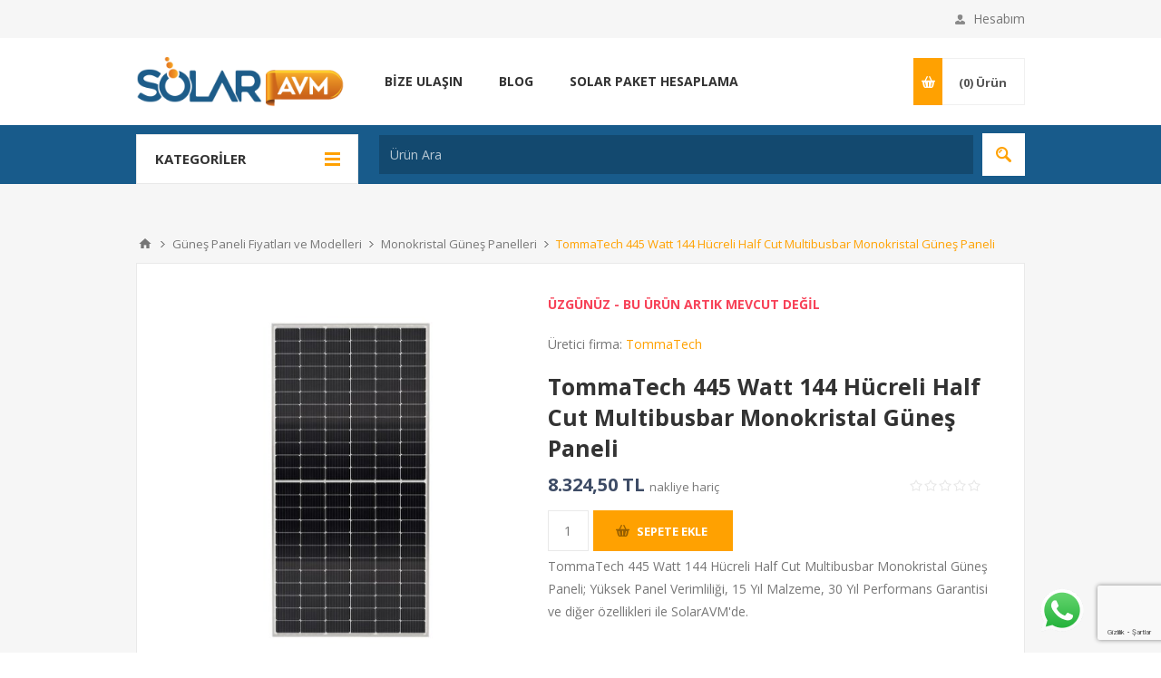

--- FILE ---
content_type: text/html; charset=utf-8
request_url: https://solaravm.com/tommatech-445-w-watt-144pm-m6-half-cut-multibusbar-gunes-paneli-solar-panel-monokristal
body_size: 32846
content:
<!DOCTYPE html><html lang="tr" dir="ltr" class="html-product-details-page"><head><title>TommaTech 445 Watt 144 H&#xFC;creli Half Cut Multibusbar Monokristal G&#xFC;ne&#x15F; Paneli | SolarAVM</title><meta charset="UTF-8"><meta name="description" content="TommaTech 445 Watt 144 Hücreli Half Cut Multibusbar Monokristal Güneş Paneli; Yüksek Panel Verimliliği, 15 Yıl Malzeme, 30 Yıl Performans Garantisi ve diğer özellikleri ile SolarAVM'de.
"><meta name="keywords" content="tommatech güneş paneli,tommatech 445 watt güneş paneli,tommatech monokristal güneş paneli,tommatech half cut multibusbar güneş paneli"><meta name="generator" content="nopCommerce"><meta name="viewport" content="width=device-width, initial-scale=1.0, minimum-scale=1.0, maximum-scale=2.0"><link href="https://fonts.googleapis.com/css?family=Open+Sans:400,300,700&amp;display=swap" rel="stylesheet"><meta name="p:domain_verify" content="bc403f4917f7779bed3193b0f5cce089"><meta name="yandex-verification" content="5c2e1f33851b9659"><link rel="apple-touch-icon" sizes="180x180" href="/icons/icons_0/apple-touch-icon.png?v=LbxlvAk8nJ"><link rel="icon" type="image/png" sizes="32x32" href="/icons/icons_0/favicon-32x32.png?v=LbxlvAk8nJ"><link rel="icon" type="image/png" sizes="16x16" href="/icons/icons_0/favicon-16x16.png?v=LbxlvAk8nJ"><link rel="manifest" href="/icons/icons_0/site.webmanifest?v=LbxlvAk8nJ"><link rel="mask-icon" href="/icons/icons_0/safari-pinned-tab.svg?v=LbxlvAk8nJ" color="#f49314"><link rel="shortcut icon" href="/icons/icons_0/favicon.ico?v=LbxlvAk8nJ"><meta name="msapplication-TileColor" content="#ffffff"><meta name="msapplication-config" content="/icons/icons_0/browserconfig.xml?v=LbxlvAk8nJ"><meta name="theme-color" content="#ffffff"><script>(function(n,t,i,r,u){n[r]=n[r]||[];n[r].push({"gtm.start":(new Date).getTime(),event:"gtm.js"});var e=t.getElementsByTagName(i)[0],f=t.createElement(i),o=r!="dataLayer"?"&l="+r:"";f.async=!0;f.src="https://www.googletagmanager.com/gtm.js?id="+u+o;e.parentNode.insertBefore(f,e)})(window,document,"script","dataLayer","GTM-NNXTPHQ")</script><script>window._qevents=window._qevents||[],function(){var n=document.createElement("script"),t;n.src=(document.location.protocol=="https:"?"https://secure":"http://edge")+".quantserve.com/quant.js";n.async=!0;n.type="text/javascript";t=document.getElementsByTagName("script")[0];t.parentNode.insertBefore(n,t)}();window._qevents.push({qacct:"p-VK0KyyfXu4FDL",uid:"info@solaravm.com"})</script><noscript><div style="display:none"><img src="//pixel.quantserve.com/pixel/p-VK0KyyfXu4FDL.gif" border="0" height="1" width="1" alt="Quantcast"></div></noscript><script async src="https://www.googletagmanager.com/gtag/js?id=AW-598562798"></script><script>function gtag(){dataLayer.push(arguments)}window.dataLayer=window.dataLayer||[];gtag("js",new Date);gtag("config","AW-598562798")</script><meta property="og:type" content="product"><meta property="og:title" content="TommaTech 445 Watt 144 Hücreli Half Cut Multibusbar Monokristal Güneş Paneli"><meta property="og:description" content="TommaTech 445 Watt 144 Hücreli Half Cut Multibusbar Monokristal Güneş Paneli; Yüksek Panel Verimliliği, 15 Yıl Malzeme, 30 Yıl Performans Garantisi ve diğer özellikleri ile SolarAVM'de.
"><meta property="og:image" content="https://solaravm.com/images/thumbs/0005344_tommatech-445-watt-144-hucreli-half-cut-multibusbar-monokristal-gunes-paneli_550.jpeg"><meta property="og:image:url" content="https://solaravm.com/images/thumbs/0005344_tommatech-445-watt-144-hucreli-half-cut-multibusbar-monokristal-gunes-paneli_550.jpeg"><meta property="og:url" content="https://solaravm.com/tommatech-445-w-watt-144pm-m6-half-cut-multibusbar-gunes-paneli-solar-panel-monokristal"><meta property="og:site_name" content="Solar AVM"><meta property="twitter:card" content="summary"><meta property="twitter:site" content="Solar AVM"><meta property="twitter:title" content="TommaTech 445 Watt 144 Hücreli Half Cut Multibusbar Monokristal Güneş Paneli"><meta property="twitter:description" content="TommaTech 445 Watt 144 Hücreli Half Cut Multibusbar Monokristal Güneş Paneli; Yüksek Panel Verimliliği, 15 Yıl Malzeme, 30 Yıl Performans Garantisi ve diğer özellikleri ile SolarAVM'de.
"><meta property="twitter:image" content="https://solaravm.com/images/thumbs/0005344_tommatech-445-watt-144-hucreli-half-cut-multibusbar-monokristal-gunes-paneli_550.jpeg"><meta property="twitter:url" content="https://solaravm.com/tommatech-445-w-watt-144pm-m6-half-cut-multibusbar-gunes-paneli-solar-panel-monokristal"><link rel="stylesheet" href="/css/dxawhzlo7tctxgıpvf06mw.styles.css?v=bMo4ysikqajMM1_b1rcE2kRcHk0"><style>.product-details-page .full-description{display:none}.product-details-page .ui-tabs .full-description{display:block}.product-details-page .tabhead-full-description{display:none}.product-details-page .product-specs-box{display:none}.product-details-page .ui-tabs .product-specs-box{display:block}.product-details-page .ui-tabs .product-specs-box .title{display:none}.product-details-page .product-no-reviews,.product-details-page .product-review-links{display:none}</style><script async src="https://www.googletagmanager.com/gtag/js?id=G-6QKZZY77X0"></script><script>function gtag(){dataLayer.push(arguments)}window.dataLayer=window.dataLayer||[];gtag("js",new Date);gtag("config","G-6QKZZY77X0")</script><link rel="canonical" href="https://solaravm.com/tommatech-445-w-watt-144pm-m6-half-cut-multibusbar-gunes-paneli-solar-panel-monokristal"><link href="https://solaravm.com/blog/rss/2" rel="alternate" type="application/rss+xml" title="Solar AVM: Blog"><link rel="shortcut icon" href="\icons\icons_0\favicon.ico"><body class="product-details-page-body"><input name="__RequestVerificationToken" type="hidden" value="CfDJ8FXyPkRVfZFFhWRxBx2sUU7itx1EpS5el4mNkRGtgGB4IZFuInU6UE9aqrTwjpXj7F0iAE5vFqfCrb8EhBdLR-0mbrqj886bUd07kkvzc2-lp1JAr8HuDqKGbNch-hNzO6HcONk4IS5Ngidc42nzjeA"><noscript><iframe src="https://www.googletagmanager.com/ns.html?id=GTM-NNXTPHQ" height="0" width="0" style="display:none;visibility:hidden"></iframe></noscript><div class="ajax-loading-block-window" style="display:none"></div><div id="dialog-notifications-success" title="Bildirim" style="display:none"></div><div id="dialog-notifications-error" title="Hata" style="display:none"></div><div id="dialog-notifications-warning" title="Uyarı" style="display:none"></div><div id="bar-notification" class="bar-notification-container" data-close="Kapat"></div><!--[if lte IE 8]><div style="clear:both;height:59px;text-align:center;position:relative"><a href="http://www.microsoft.com/windows/internet-explorer/default.aspx" target="_blank"> <img src="/Themes/Pavilion/Content/img/ie_warning.jpg" height="42" width="820" alt="You are using an outdated browser. For a faster, safer browsing experience, upgrade for free today."> </a></div><![endif]--><div class="master-wrapper-page"><div class="header"><div class="header-upper"><div class="center"><div class="header-links-wrapper"><label>Hesabım</label><div class="header-links"><ul><li><a href="/register?returnUrl=%2Ftommatech-445-w-watt-144pm-m6-half-cut-multibusbar-gunes-paneli-solar-panel-monokristal" class="ico-register">Kayıt ol</a><li><a href="/login?returnUrl=%2Ftommatech-445-w-watt-144pm-m6-half-cut-multibusbar-gunes-paneli-solar-panel-monokristal" class="ico-login" data-loginurl="/login">Oturum aç</a><li><a href="/wishlist" class="ico-wishlist"> <span class="wishlist-label">İstek Listesi</span> <span class="wishlist-qty">(0)</span> </a></ul></div></div></div></div><div class="header-middle"><div class="center"><div class="header-logo"><a href="/" class="logo"> <img alt="Solar AVM" src="https://solaravm.com/images/thumbs/0005866_logo.png"></a></div><div class="header-menu-parent"><div class="header-menu categories-in-side-panel"><div class="close-menu"><span>Kapat</span></div><ul class="mega-menu" data-isrtlenabled="false" data-enableclickfordropdown="false"><li><a href="/contactus" title="Bize Ulaşın"><span> Bize Ula&#x15F;&#x131;n</span></a><li><a href="/blog" title="Blog"><span> Blog</span></a><li><a href="https://solarpaket.solaravm.com/customer/calculator" title="Solar Paket Hesaplama" target="_blank"><span> Solar Paket Hesaplama</span></a><li class="has-sublist root-category-items"><a class="with-subcategories" href="/solar-paket-sistemler"><span>Solar Paket Sistemler</span></a><div class="sublist-wrap categories with-pictures fullWidth boxes-4"><div class="sublist"><div class="inner-wrap"><div class="row"><div class="box"><div class="picture-title-wrap"><div class="title"><a href="/off-grid-gunes-enerji-sistemleri" title="Off-Grid (Şebeke Bağlantısız) Sistemler"><span>Off-Grid (&#x15E;ebeke Ba&#x11F;lant&#x131;s&#x131;z) Sistemler</span></a></div><div class="picture"><a href="/off-grid-gunes-enerji-sistemleri" title="Ürünleri Off-Grid (Şebeke Bağlantısız) Sistemler kategorisinde göster"> <img class="lazy" alt="Off-Grid (Şebeke Bağlantısız) Sistemler kategorisi için resim" src="[data-uri]" data-original="https://solaravm.com/images/thumbs/0006694_off-grid-sebeke-baglantisiz-sistemler_290.jpeg"> </a></div></div></div><div class="box"><div class="picture-title-wrap"><div class="title"><a href="/on-grid-gunes-enerji-sistemleri" title="On-Grid (Şebeke Bağlantılı) Sistemler"><span>On-Grid (&#x15E;ebeke Ba&#x11F;lant&#x131;l&#x131;) Sistemler</span></a></div><div class="picture"><a href="/on-grid-gunes-enerji-sistemleri" title="Ürünleri On-Grid (Şebeke Bağlantılı) Sistemler kategorisinde göster"> <img class="lazy" alt="On-Grid (Şebeke Bağlantılı) Sistemler kategorisi için resim" src="[data-uri]" data-original="https://solaravm.com/images/thumbs/0006714_on-grid-sebeke-baglantili-sistemler_290.jpeg"> </a></div></div></div><div class="box"><div class="picture-title-wrap"><div class="title"><a href="/hibrit-sistemler" title="Hibrit Sistemler"><span>Hibrit Sistemler</span></a></div><div class="picture"><a href="/hibrit-sistemler" title="Ürünleri Hibrit Sistemler kategorisinde göster"> <img class="lazy" alt="Hibrit Sistemler kategorisi için resim" src="[data-uri]" data-original="https://solaravm.com/images/thumbs/0006695_hibrit-sistemler_290.jpeg"> </a></div></div></div><div class="empty-box"></div></div></div></div></div><li class="has-sublist root-category-items"><a class="with-subcategories" href="/solar-gunes-paneli"><span>G&#xFC;ne&#x15F; Paneli Fiyatlar&#x131; ve Modelleri </span></a><div class="sublist-wrap categories with-pictures fullWidth boxes-4"><div class="sublist"><div class="inner-wrap"><div class="row"><div class="box"><div class="picture-title-wrap"><div class="title"><a href="/monokristal-mono-perc-gunes-paneli" title="Monokristal Güneş Panelleri"><span>Monokristal G&#xFC;ne&#x15F; Panelleri</span></a></div><div class="picture"><a href="/monokristal-mono-perc-gunes-paneli" title="Ürünleri Monokristal Güneş Panelleri kategorisinde göster"> <img class="lazy" alt="Monokristal Güneş Panelleri kategorisi için resim" src="[data-uri]" data-original="https://solaravm.com/images/thumbs/0006696_monokristal-gunes-panelleri_290.jpeg"> </a></div></div></div><div class="box"><div class="picture-title-wrap"><div class="title"><a href="/esnek-gunes-panel-fiyati-ve-ozellikleri" title="Esnek Güneş Panelleri"><span>Esnek G&#xFC;ne&#x15F; Panelleri</span></a></div><div class="picture"><a href="/esnek-gunes-panel-fiyati-ve-ozellikleri" title="Ürünleri Esnek Güneş Panelleri kategorisinde göster"> <img class="lazy" alt="Esnek Güneş Panelleri kategorisi için resim" src="[data-uri]" data-original="https://solaravm.com/images/thumbs/0006698_esnek-gunes-panelleri_290.jpeg"> </a></div></div></div><div class="box"><div class="picture-title-wrap"><div class="title"><a href="/katlanabilir-gunes-panelleri" title="Katlanabilir Güneş Panelleri"><span>Katlanabilir G&#xFC;ne&#x15F; Panelleri</span></a></div><div class="picture"><a href="/katlanabilir-gunes-panelleri" title="Ürünleri Katlanabilir Güneş Panelleri kategorisinde göster"> <img class="lazy" alt="Katlanabilir Güneş Panelleri kategorisi için resim" src="[data-uri]" data-original="https://solaravm.com/images/thumbs/0006699_katlanabilir-gunes-panelleri_290.jpeg"> </a></div></div></div><div class="empty-box"></div></div></div></div></div><li class="has-sublist root-category-items"><a class="with-subcategories" href="/solar-inverterler"><span>Solar Inverterler</span></a><div class="sublist-wrap categories with-pictures fullWidth boxes-4"><div class="sublist"><div class="inner-wrap"><div class="row"><div class="box"><div class="picture-title-wrap"><div class="title"><a href="/on-grid-inverterler" title="On-Grid İnverterler"><span>On-Grid &#x130;nverterler</span></a></div><div class="picture"><a href="/on-grid-inverterler" title="Ürünleri On-Grid İnverterler kategorisinde göster"> <img class="lazy" alt="On-Grid İnverterler kategorisi için resim" src="[data-uri]" data-original="https://solaravm.com/images/thumbs/0006715_on-grid-inverterler_290.jpeg"> </a></div></div></div><div class="box"><div class="picture-title-wrap"><div class="title"><a href="/hibrit-inverterler" title="Hibrit İnverterler"><span>Hibrit &#x130;nverterler</span></a></div><div class="picture"><a href="/hibrit-inverterler" title="Ürünleri Hibrit İnverterler kategorisinde göster"> <img class="lazy" alt="Hibrit İnverterler kategorisi için resim" src="[data-uri]" data-original="https://solaravm.com/images/thumbs/0006700_hibrit-inverterler_290.jpeg"> </a></div></div></div><div class="box"><div class="picture-title-wrap"><div class="title"><a href="/off-grid-inverterler" title="Off-Grid İnverterler"><span>Off-Grid &#x130;nverterler</span></a></div><div class="picture"><a href="/off-grid-inverterler" title="Ürünleri Off-Grid İnverterler kategorisinde göster"> <img class="lazy" alt="Off-Grid İnverterler kategorisi için resim" src="[data-uri]" data-original="https://solaravm.com/images/thumbs/0006702_off-grid-inverterler_290.jpeg"> </a></div></div></div><div class="box"><div class="picture-title-wrap"><div class="title"><a href="/gunes-enerji-sistemi-izleme-ve-kontrol-cihazi" title="İnverter İzleme ve Kontrol"><span>&#x130;nverter &#x130;zleme ve Kontrol</span></a></div><div class="picture"><a href="/gunes-enerji-sistemi-izleme-ve-kontrol-cihazi" title="Ürünleri İnverter İzleme ve Kontrol kategorisinde göster"> <img class="lazy" alt="İnverter İzleme ve Kontrol kategorisi için resim" src="[data-uri]" data-original="https://solaravm.com/images/thumbs/0006701_inverter-izleme-ve-kontrol_290.jpeg"> </a></div></div></div></div></div></div></div><li class="has-sublist root-category-items"><a class="with-subcategories" href="/solar-aku-sarj-kontrol-cihazi"><span>Solar &#x15E;arj Kontrol Cihazlar&#x131;</span></a><div class="sublist-wrap categories with-pictures fullWidth boxes-4"><div class="sublist"><div class="inner-wrap"><div class="row"><div class="box"><div class="picture-title-wrap"><div class="title"><a href="/mppt-sarj-kontrol-cihazlari" title="MPPT Şarj Kontrol Cihazları"><span>MPPT &#x15E;arj Kontrol Cihazlar&#x131;</span></a></div><div class="picture"><a href="/mppt-sarj-kontrol-cihazlari" title="Ürünleri MPPT Şarj Kontrol Cihazları kategorisinde göster"> <img class="lazy" alt="MPPT Şarj Kontrol Cihazları kategorisi için resim" src="[data-uri]" data-original="https://solaravm.com/images/thumbs/0006703_mppt-sarj-kontrol-cihazlari_290.jpeg"> </a></div></div></div><div class="box"><div class="picture-title-wrap"><div class="title"><a href="/pwm-sarj-kontrol-cihazlari" title="PWM Şarj Kontrol Cihazları"><span>PWM &#x15E;arj Kontrol Cihazlar&#x131;</span></a></div><div class="picture"><a href="/pwm-sarj-kontrol-cihazlari" title="Ürünleri PWM Şarj Kontrol Cihazları kategorisinde göster"> <img class="lazy" alt="PWM Şarj Kontrol Cihazları kategorisi için resim" src="[data-uri]" data-original="https://solaravm.com/images/thumbs/0006704_pwm-sarj-kontrol-cihazlari_290.jpeg"> </a></div></div></div><div class="empty-box"></div><div class="empty-box"></div></div></div></div></div><li class="root-category-items"><a href="/tasinabilir-guc-istasyonlari"><span>Ta&#x15F;&#x131;nabilir G&#xFC;&#xE7; &#x130;stasyonlar&#x131;</span></a><li class="has-sublist root-category-items"><a class="with-subcategories" href="/solar-jel-aku-ve-lityum-sistemleri"><span>Solar Ak&#xFC; ve Lityum Bataryalar</span></a><div class="sublist-wrap categories with-pictures fullWidth boxes-4"><div class="sublist"><div class="inner-wrap"><div class="row"><div class="box"><div class="picture-title-wrap"><div class="title"><a href="/solar-jel-akuler" title="Solar Jel Aküler"><span>Solar Jel Ak&#xFC;ler</span></a></div><div class="picture"><a href="/solar-jel-akuler" title="Ürünleri Solar Jel Aküler kategorisinde göster"> <img class="lazy" alt="Solar Jel Aküler kategorisi için resim" src="[data-uri]" data-original="https://solaravm.com/images/thumbs/0006706_solar-jel-akuler_290.jpeg"> </a></div></div></div><div class="box"><div class="picture-title-wrap"><div class="title"><a href="/solar-agm-akuler" title="Solar AGM Aküler"><span>Solar AGM Ak&#xFC;ler</span></a></div><div class="picture"><a href="/solar-agm-akuler" title="Ürünleri Solar AGM Aküler kategorisinde göster"> <img class="lazy" alt="Solar AGM Aküler kategorisi için resim" src="[data-uri]" data-original="https://solaravm.com/images/thumbs/0006707_solar-agm-akuler_290.jpeg"> </a></div></div></div><div class="box"><div class="picture-title-wrap"><div class="title"><a href="/aku-aksesuarlari" title="Akü Aksesuarları ve Yönetim Sistemleri"><span>Ak&#xFC; Aksesuarlar&#x131; ve Y&#xF6;netim Sistemleri</span></a></div><div class="picture"><a href="/aku-aksesuarlari" title="Ürünleri Akü Aksesuarları ve Yönetim Sistemleri kategorisinde göster"> <img class="lazy" alt="Akü Aksesuarları ve Yönetim Sistemleri kategorisi için resim" src="[data-uri]" data-original="https://solaravm.com/images/thumbs/0006708_aku-aksesuarlari-ve-yonetim-sistemleri_290.jpeg"> </a></div></div></div><div class="box"><div class="picture-title-wrap"><div class="title"><a href="/lityum-akuler" title="Lityum Aküler -  LiFePO4"><span>Lityum Ak&#xFC;ler - LiFePO4</span></a></div><div class="picture"><a href="/lityum-akuler" title="Ürünleri Lityum Aküler -  LiFePO4 kategorisinde göster"> <img class="lazy" alt="Lityum Aküler -  LiFePO4 kategorisi için resim" src="[data-uri]" data-original="https://solaravm.com/images/thumbs/0006709_lityum-akuler-lifepo4_290.jpeg"> </a></div></div><ul class="subcategories"><li><a href="/yuksek-gerilimli-lityum-akuler" title="Yüksek Voltajlı Lityum Aküler"><span>Y&#xFC;ksek Voltajl&#x131; Lityum Ak&#xFC;ler</span></a><li><a href="/dusuk-gerilimli-lityum-akuler" title="Düşük Voltajlı Lityum Aküler"><span>D&#xFC;&#x15F;&#xFC;k Voltajl&#x131; Lityum Ak&#xFC;ler</span></a></ul></div></div></div></div></div><li class="has-sublist root-category-items"><a class="with-subcategories" href="/mc4-solar-kablo-ve-konnektor-fiyatlari"><span>Solar Kablo ve MC4 Konnekt&#xF6;rler</span></a><div class="sublist-wrap categories with-pictures fullWidth boxes-4"><div class="sublist"><div class="inner-wrap"><div class="row"><div class="box"><div class="picture-title-wrap"><div class="title"><a href="/solar-kablo-konnektorleri" title="Solar Konnektör"><span>Solar Konnekt&#xF6;r</span></a></div><div class="picture"><a href="/solar-kablo-konnektorleri" title="Ürünleri Solar Konnektör kategorisinde göster"> <img class="lazy" alt="Solar Konnektör kategorisi için resim" src="[data-uri]" data-original="https://solaravm.com/images/thumbs/0006718_solar-konnektor_290.jpeg"> </a></div></div></div><div class="box"><div class="picture-title-wrap"><div class="title"><a href="/gunes-enerji-tesisi-solar-baglanti-kablolari" title="Solar Kablolar"><span>Solar Kablolar</span></a></div><div class="picture"><a href="/gunes-enerji-tesisi-solar-baglanti-kablolari" title="Ürünleri Solar Kablolar kategorisinde göster"> <img class="lazy" alt="Solar Kablolar kategorisi için resim" src="[data-uri]" data-original="https://solaravm.com/images/thumbs/0006717_solar-kablolar_290.jpeg"> </a></div></div></div><div class="box"><div class="picture-title-wrap"><div class="title"><a href="/solar-kablo-konnektor-montajinda-kullanilan-ekipmanlar" title="Solar Montaj Ekipmanları"><span>Solar Montaj Ekipmanlar&#x131;</span></a></div><div class="picture"><a href="/solar-kablo-konnektor-montajinda-kullanilan-ekipmanlar" title="Ürünleri Solar Montaj Ekipmanları kategorisinde göster"> <img class="lazy" alt="Solar Montaj Ekipmanları kategorisi için resim" src="[data-uri]" data-original="https://solaravm.com/images/thumbs/0006711_solar-montaj-ekipmanlari_290.jpeg"> </a></div></div></div><div class="empty-box"></div></div></div></div></div><li class="has-sublist root-category-items"><a class="with-subcategories" href="/elektrikli-arac-sarj-istasyonlari"><span>Elektrikli Ara&#xE7; &#x15E;arj &#x130;stasyonlar&#x131;</span></a><div class="sublist-wrap categories with-pictures fullWidth boxes-4"><div class="sublist"><div class="inner-wrap"><div class="row"><div class="box"><div class="picture-title-wrap"><div class="title"><a href="/elektrikli-arac-ac-sarj-istasyonu" title="Elektrikli Araç AC Şarj İstasyonu"><span>Elektrikli Ara&#xE7; AC &#x15E;arj &#x130;stasyonu</span></a></div><div class="picture"><a href="/elektrikli-arac-ac-sarj-istasyonu" title="Ürünleri Elektrikli Araç AC Şarj İstasyonu kategorisinde göster"> <img class="lazy" alt="Elektrikli Araç AC Şarj İstasyonu kategorisi için resim" src="[data-uri]" data-original="https://solaravm.com/images/thumbs/0006712_elektrikli-arac-ac-sarj-istasyonu_290.jpeg"> </a></div></div></div><div class="box"><div class="picture-title-wrap"><div class="title"><a href="/elektrikli-arac-dc-sarj-istasyonu" title="Elektrikli Araç DC Şarj İstasyonu"><span>Elektrikli Ara&#xE7; DC &#x15E;arj &#x130;stasyonu</span></a></div><div class="picture"><a href="/elektrikli-arac-dc-sarj-istasyonu" title="Ürünleri Elektrikli Araç DC Şarj İstasyonu kategorisinde göster"> <img class="lazy" alt="Elektrikli Araç DC Şarj İstasyonu kategorisi için resim" src="[data-uri]" data-original="https://solaravm.com/images/thumbs/0006713_elektrikli-arac-dc-sarj-istasyonu_290.jpeg"> </a></div></div></div><div class="empty-box"></div><div class="empty-box"></div></div></div></div></div><li class="root-category-items"><a href="/solar-aydinlatma-armaturleri"><span>Solar Ayd&#x131;nlatma &#xDC;r&#xFC;nleri</span></a><li class="root-category-items"><a href="/tarimsal-sulama-solar-pompa-surucu-inverteri"><span>Solar Sulama Sistemleri</span></a><li class="has-sublist root-category-items"><a class="with-subcategories" href="/gunes-enerjisi-ile-calisan-urunler"><span>Solar &#xDC;r&#xFC;nler ve Is&#x131; Pompalar&#x131;</span></a><div class="sublist-wrap categories with-pictures fullWidth boxes-4"><div class="sublist"><div class="inner-wrap"><div class="row"><div class="box"><div class="picture-title-wrap"><div class="title"><a href="/isi-pompalari" title="Isı Pompaları"><span>Is&#x131; Pompalar&#x131;</span></a></div><div class="picture"><a href="/isi-pompalari" title="Ürünleri Isı Pompaları kategorisinde göster"> <img class="lazy" alt="Isı Pompaları kategorisi için resim" src="[data-uri]" data-original="https://solaravm.com/images/thumbs/0006919_isi-pompalari_290.png"> </a></div></div></div><div class="empty-box"></div><div class="empty-box"></div><div class="empty-box"></div></div></div></div></div></ul><div class="menu-title"><span>Menü</span></div><ul class="mega-menu-responsive"><li><a href="/contactus" title="Bize Ulaşın"><span> Bize Ula&#x15F;&#x131;n</span></a><li><a href="/blog" title="Blog"><span> Blog</span></a><li><a href="https://solarpaket.solaravm.com/customer/calculator" title="Solar Paket Hesaplama" target="_blank"><span> Solar Paket Hesaplama</span></a><li class="has-sublist mega-menu-categories root-category-items"><a class="with-subcategories" href="/solar-paket-sistemler"><span>Solar Paket Sistemler</span></a><div class="plus-button"></div><div class="sublist-wrap"><ul class="sublist"><li class="back-button"><span>Geri</span><li><a class="lastLevelCategory" href="/off-grid-gunes-enerji-sistemleri" title="Off-Grid (Şebeke Bağlantısız) Sistemler"><span>Off-Grid (&#x15E;ebeke Ba&#x11F;lant&#x131;s&#x131;z) Sistemler</span></a><li><a class="lastLevelCategory" href="/on-grid-gunes-enerji-sistemleri" title="On-Grid (Şebeke Bağlantılı) Sistemler"><span>On-Grid (&#x15E;ebeke Ba&#x11F;lant&#x131;l&#x131;) Sistemler</span></a><li><a class="lastLevelCategory" href="/hibrit-sistemler" title="Hibrit Sistemler"><span>Hibrit Sistemler</span></a></ul></div><li class="has-sublist mega-menu-categories root-category-items"><a class="with-subcategories" href="/solar-gunes-paneli"><span>G&#xFC;ne&#x15F; Paneli Fiyatlar&#x131; ve Modelleri </span></a><div class="plus-button"></div><div class="sublist-wrap"><ul class="sublist"><li class="back-button"><span>Geri</span><li><a class="lastLevelCategory" href="/monokristal-mono-perc-gunes-paneli" title="Monokristal Güneş Panelleri"><span>Monokristal G&#xFC;ne&#x15F; Panelleri</span></a><li><a class="lastLevelCategory" href="/esnek-gunes-panel-fiyati-ve-ozellikleri" title="Esnek Güneş Panelleri"><span>Esnek G&#xFC;ne&#x15F; Panelleri</span></a><li><a class="lastLevelCategory" href="/katlanabilir-gunes-panelleri" title="Katlanabilir Güneş Panelleri"><span>Katlanabilir G&#xFC;ne&#x15F; Panelleri</span></a></ul></div><li class="has-sublist mega-menu-categories root-category-items"><a class="with-subcategories" href="/solar-inverterler"><span>Solar Inverterler</span></a><div class="plus-button"></div><div class="sublist-wrap"><ul class="sublist"><li class="back-button"><span>Geri</span><li><a class="lastLevelCategory" href="/on-grid-inverterler" title="On-Grid İnverterler"><span>On-Grid &#x130;nverterler</span></a><li><a class="lastLevelCategory" href="/hibrit-inverterler" title="Hibrit İnverterler"><span>Hibrit &#x130;nverterler</span></a><li><a class="lastLevelCategory" href="/off-grid-inverterler" title="Off-Grid İnverterler"><span>Off-Grid &#x130;nverterler</span></a><li><a class="lastLevelCategory" href="/gunes-enerji-sistemi-izleme-ve-kontrol-cihazi" title="İnverter İzleme ve Kontrol"><span>&#x130;nverter &#x130;zleme ve Kontrol</span></a></ul></div><li class="has-sublist mega-menu-categories root-category-items"><a class="with-subcategories" href="/solar-aku-sarj-kontrol-cihazi"><span>Solar &#x15E;arj Kontrol Cihazlar&#x131;</span></a><div class="plus-button"></div><div class="sublist-wrap"><ul class="sublist"><li class="back-button"><span>Geri</span><li><a class="lastLevelCategory" href="/mppt-sarj-kontrol-cihazlari" title="MPPT Şarj Kontrol Cihazları"><span>MPPT &#x15E;arj Kontrol Cihazlar&#x131;</span></a><li><a class="lastLevelCategory" href="/pwm-sarj-kontrol-cihazlari" title="PWM Şarj Kontrol Cihazları"><span>PWM &#x15E;arj Kontrol Cihazlar&#x131;</span></a></ul></div><li class="mega-menu-categories root-category-items"><a href="/tasinabilir-guc-istasyonlari"><span>Ta&#x15F;&#x131;nabilir G&#xFC;&#xE7; &#x130;stasyonlar&#x131;</span></a><li class="has-sublist mega-menu-categories root-category-items"><a class="with-subcategories" href="/solar-jel-aku-ve-lityum-sistemleri"><span>Solar Ak&#xFC; ve Lityum Bataryalar</span></a><div class="plus-button"></div><div class="sublist-wrap"><ul class="sublist"><li class="back-button"><span>Geri</span><li><a class="lastLevelCategory" href="/solar-jel-akuler" title="Solar Jel Aküler"><span>Solar Jel Ak&#xFC;ler</span></a><li><a class="lastLevelCategory" href="/solar-agm-akuler" title="Solar AGM Aküler"><span>Solar AGM Ak&#xFC;ler</span></a><li><a class="lastLevelCategory" href="/aku-aksesuarlari" title="Akü Aksesuarları ve Yönetim Sistemleri"><span>Ak&#xFC; Aksesuarlar&#x131; ve Y&#xF6;netim Sistemleri</span></a><li class="has-sublist"><a href="/lityum-akuler" title="Lityum Aküler -  LiFePO4" class="with-subcategories"><span>Lityum Ak&#xFC;ler - LiFePO4</span></a><div class="plus-button"></div><div class="sublist-wrap"><ul class="sublist"><li class="back-button"><span>Geri</span><li><a class="lastLevelCategory" href="/yuksek-gerilimli-lityum-akuler" title="Yüksek Voltajlı Lityum Aküler"><span>Y&#xFC;ksek Voltajl&#x131; Lityum Ak&#xFC;ler</span></a><li><a class="lastLevelCategory" href="/dusuk-gerilimli-lityum-akuler" title="Düşük Voltajlı Lityum Aküler"><span>D&#xFC;&#x15F;&#xFC;k Voltajl&#x131; Lityum Ak&#xFC;ler</span></a></ul></div></ul></div><li class="has-sublist mega-menu-categories root-category-items"><a class="with-subcategories" href="/mc4-solar-kablo-ve-konnektor-fiyatlari"><span>Solar Kablo ve MC4 Konnekt&#xF6;rler</span></a><div class="plus-button"></div><div class="sublist-wrap"><ul class="sublist"><li class="back-button"><span>Geri</span><li><a class="lastLevelCategory" href="/solar-kablo-konnektorleri" title="Solar Konnektör"><span>Solar Konnekt&#xF6;r</span></a><li><a class="lastLevelCategory" href="/gunes-enerji-tesisi-solar-baglanti-kablolari" title="Solar Kablolar"><span>Solar Kablolar</span></a><li><a class="lastLevelCategory" href="/solar-kablo-konnektor-montajinda-kullanilan-ekipmanlar" title="Solar Montaj Ekipmanları"><span>Solar Montaj Ekipmanlar&#x131;</span></a></ul></div><li class="has-sublist mega-menu-categories root-category-items"><a class="with-subcategories" href="/elektrikli-arac-sarj-istasyonlari"><span>Elektrikli Ara&#xE7; &#x15E;arj &#x130;stasyonlar&#x131;</span></a><div class="plus-button"></div><div class="sublist-wrap"><ul class="sublist"><li class="back-button"><span>Geri</span><li><a class="lastLevelCategory" href="/elektrikli-arac-ac-sarj-istasyonu" title="Elektrikli Araç AC Şarj İstasyonu"><span>Elektrikli Ara&#xE7; AC &#x15E;arj &#x130;stasyonu</span></a><li><a class="lastLevelCategory" href="/elektrikli-arac-dc-sarj-istasyonu" title="Elektrikli Araç DC Şarj İstasyonu"><span>Elektrikli Ara&#xE7; DC &#x15E;arj &#x130;stasyonu</span></a></ul></div><li class="mega-menu-categories root-category-items"><a href="/solar-aydinlatma-armaturleri"><span>Solar Ayd&#x131;nlatma &#xDC;r&#xFC;nleri</span></a><li class="mega-menu-categories root-category-items"><a href="/tarimsal-sulama-solar-pompa-surucu-inverteri"><span>Solar Sulama Sistemleri</span></a><li class="has-sublist mega-menu-categories root-category-items"><a class="with-subcategories" href="/gunes-enerjisi-ile-calisan-urunler"><span>Solar &#xDC;r&#xFC;nler ve Is&#x131; Pompalar&#x131;</span></a><div class="plus-button"></div><div class="sublist-wrap"><ul class="sublist"><li class="back-button"><span>Geri</span><li><a class="lastLevelCategory" href="/isi-pompalari" title="Isı Pompaları"><span>Is&#x131; Pompalar&#x131;</span></a></ul></div></ul></div></div><div class="flyout-cart-wrapper" id="flyout-cart"><a href="/cart" class="cart-trigger"> <span class="cart-qty">(0)</span> <span class="cart-label">Ürün</span> </a><div class="flyout-cart"><div class="mini-shopping-cart"><div class="count">Alışveriş sepetinizde ürün yok.</div></div></div></div></div></div><div class="header-lower"><div class="center"><span class="category-navigation-title">Kategoriler</span><div class="category-navigation-list-wrapper"><ul class="category-navigation-list"></ul></div><div class="search-box store-search-box"><form method="get" id="small-search-box-form" action="/search"><input type="text" class="search-box-text" id="small-searchterms" autocomplete="off" name="q" placeholder="Ürün Ara" aria-label="Ürün Ara"> <input type="hidden" class="instantSearchResourceElement" data-highlightfirstfoundelement="true" data-minkeywordlength="1" data-defaultproductsortoption="5" data-instantsearchurl="/instantSearchFor" data-searchpageurl="/search" data-searchinproductdescriptions="false" data-numberofvisibleproducts="5" data-noresultsresourcetext=" No data found."> <button type="submit" class="button-1 search-box-button">Arama</button></form></div></div></div></div><div class="overlayOffCanvas"></div><div class="responsive-nav-wrapper-parent"><div class="responsive-nav-wrapper"><div class="menu-title"><span>Menü</span></div><div class="shopping-cart-link"><span>Alışveriş Sepeti</span></div><div class="filters-button"><span>Filtreler</span></div><div class="personal-button" id="header-links-opener"><span>Kişisel menü</span></div><div class="preferences-button" id="header-selectors-opener"><span>Ayarlar</span></div><div class="search-wrap"><span>Arama</span></div></div></div><div class="master-wrapper-content"><div class="ajaxCartInfo" data-getajaxcartbuttonurl="/NopAjaxCart/GetAjaxCartButtonsAjax" data-productpageaddtocartbuttonselector=".add-to-cart-button" data-productboxaddtocartbuttonselector="button.product-box-add-to-cart-button" data-productboxproductitemelementselector=".product-item" data-usenopnotification="False" data-nopnotificationcartresource="Ürün &lt;a href=&#34;/cart&#34;>alışveriş sepetinize&lt;/a> eklendi" data-nopnotificationwishlistresource="Ürün &lt;a href=&#34;/wishlist&#34;> istek listenize &lt;/a> eklendi" data-enableonproductpage="True" data-enableoncatalogpages="True" data-minishoppingcartquatityformattingresource="({0})" data-miniwishlistquatityformattingresource="({0})" data-addtowishlistbuttonselector="input.add-to-wishlist-button"></div><input id="addProductVariantToCartUrl" name="addProductVariantToCartUrl" type="hidden" value="/AddProductFromProductDetailsPageToCartAjax"> <input id="addProductToCartUrl" name="addProductToCartUrl" type="hidden" value="/AddProductToCartAjax"> <input id="miniShoppingCartUrl" name="miniShoppingCartUrl" type="hidden" value="/MiniShoppingCart"> <input id="flyoutShoppingCartUrl" name="flyoutShoppingCartUrl" type="hidden" value="/NopAjaxCartFlyoutShoppingCart"> <input id="checkProductAttributesUrl" name="checkProductAttributesUrl" type="hidden" value="/CheckIfProductOrItsAssociatedProductsHasAttributes"> <input id="getMiniProductDetailsViewUrl" name="getMiniProductDetailsViewUrl" type="hidden" value="/GetMiniProductDetailsView"> <input id="flyoutShoppingCartPanelSelector" name="flyoutShoppingCartPanelSelector" type="hidden" value="#flyout-cart"> <input id="shoppingCartMenuLinkSelector" name="shoppingCartMenuLinkSelector" type="hidden" value=".cart-qty"> <input id="wishlistMenuLinkSelector" name="wishlistMenuLinkSelector" type="hidden" value="span.wishlist-qty"><div id="product-ribbon-info" data-productid="1710" data-productboxselector=".product-item, .item-holder" data-productboxpicturecontainerselector=".picture, .item-picture" data-productpagepicturesparentcontainerselector=".product-essential" data-productpagebugpicturecontainerselector=".picture" data-retrieveproductribbonsurl="/RetrieveProductRibbons"></div><div class="quickViewData" data-productselector=".product-item" data-productselectorchild=".buttons-upper" data-retrievequickviewurl="/quickviewdata" data-quickviewbuttontext="Hızlı Görünüm" data-quickviewbuttontitle="Hızlı Görünüm" data-isquickviewpopupdraggable="True" data-enablequickviewpopupoverlay="True" data-accordionpanelsheightstyle="content" data-getquickviewbuttonroute="/getquickviewbutton"></div><div class="master-column-wrapper"><div class="breadcrumb"><ul itemscope itemtype="http://schema.org/BreadcrumbList"><li><span> <a href="/"> <span>Ana Sayfa</span> </a> </span> <span class="delimiter">/</span><li itemprop="itemListElement" itemscope itemtype="http://schema.org/ListItem"><a href="/solar-gunes-paneli" itemprop="item"> <span itemprop="name">G&#xFC;ne&#x15F; Paneli Fiyatlar&#x131; ve Modelleri </span> </a> <span class="delimiter">/</span><meta itemprop="position" content="1"><li itemprop="itemListElement" itemscope itemtype="http://schema.org/ListItem"><a href="/monokristal-mono-perc-gunes-paneli" itemprop="item"> <span itemprop="name">Monokristal G&#xFC;ne&#x15F; Panelleri</span> </a> <span class="delimiter">/</span><meta itemprop="position" content="2"><li itemprop="itemListElement" itemscope itemtype="http://schema.org/ListItem"><strong class="current-item" itemprop="name">TommaTech 445 Watt 144 H&#xFC;creli Half Cut Multibusbar Monokristal G&#xFC;ne&#x15F; Paneli</strong> <span itemprop="item" itemscope itemtype="http://schema.org/Thing" id="/tommatech-445-w-watt-144pm-m6-half-cut-multibusbar-gunes-paneli-solar-panel-monokristal"> </span><meta itemprop="position" content="3"></ul></div><div class="center-1"><div class="page product-details-page"><div class="page-body"><form method="post" id="product-details-form"><div data-productid="1710"><div class="product-essential"><div class="gallery"><input type="hidden" class="cloudZoomAdjustPictureOnProductAttributeValueChange" data-productid="1710" data-isintegratedbywidget="true"> <input type="hidden" class="cloudZoomEnableClickToZoom"><div class="picture-gallery sevenspikes-cloudzoom-gallery"><div class="picture-wrapper"><div class="picture" id="sevenspikes-cloud-zoom" data-zoomwindowelementid="" data-selectoroftheparentelementofthecloudzoomwindow="" data-defaultimagecontainerselector=".product-essential .gallery" data-zoom-window-width="244" data-zoom-window-height="257"><a href="https://solaravm.com/images/thumbs/0005344_tommatech-445-watt-144-hucreli-half-cut-multibusbar-monokristal-gunes-paneli.jpeg" data-full-image-url="https://solaravm.com/images/thumbs/0005344_tommatech-445-watt-144-hucreli-half-cut-multibusbar-monokristal-gunes-paneli.jpeg" class="picture-link" id="zoom1"> <img src="https://solaravm.com/images/thumbs/0005344_tommatech-445-watt-144-hucreli-half-cut-multibusbar-monokristal-gunes-paneli_550.jpeg" alt="TommaTech 445 Watt 144 Hücreli Half Cut Multibusbar Monokristal Güneş Paneli" class="cloudzoom" id="cloudZoomImage" itemprop="image" data-cloudzoom="appendSelector: '.picture-wrapper', zoomOffsetX: 0, zoomOffsetY: 0, autoInside: 850, tintOpacity: 0, zoomWidth: 244, zoomHeight: 257, easing: 3, touchStartDelay: true, zoomFlyOut: false, disableZoom: 'auto'" title="TommaTech 445 Watt 144 Hücreli Half Cut Multibusbar Monokristal Güneş Paneli"> </a></div></div><div class="picture-thumbs"><a class="cloudzoom-gallery thumb-item" data-full-image-url="https://solaravm.com/images/thumbs/0005344_tommatech-445-watt-144-hucreli-half-cut-multibusbar-monokristal-gunes-paneli.jpeg" data-cloudzoom="appendSelector: '.picture-wrapper', zoomOffsetX: 0, zoomOffsetY: 0, autoInside: 850, tintOpacity: 0, zoomWidth: 244, zoomHeight: 257, useZoom: '.cloudzoom', image: 'https://solaravm.com/images/thumbs/0005344_tommatech-445-watt-144-hucreli-half-cut-multibusbar-monokristal-gunes-paneli_550.jpeg', zoomImage: 'https://solaravm.com/images/thumbs/0005344_tommatech-445-watt-144-hucreli-half-cut-multibusbar-monokristal-gunes-paneli.jpeg', easing: 3, touchStartDelay: true, zoomFlyOut: false, disableZoom: 'auto'" title="TommaTech 445 Watt 144 Hücreli Half Cut Multibusbar Monokristal Güneş Paneli"> <img class="cloud-zoom-gallery-img" src="https://solaravm.com/images/thumbs/0005344_tommatech-445-watt-144-hucreli-half-cut-multibusbar-monokristal-gunes-paneli_100.jpeg" alt="TommaTech 445 Watt 144 Hücreli Half Cut Multibusbar Monokristal Güneş Paneli"> </a> <a class="cloudzoom-gallery thumb-item" data-full-image-url="https://solaravm.com/images/thumbs/0005345_tommatech-445-watt-144-hucreli-half-cut-multibusbar-monokristal-gunes-paneli.jpeg" data-cloudzoom="appendSelector: '.picture-wrapper', zoomOffsetX: 0, zoomOffsetY: 0, autoInside: 850, tintOpacity: 0, zoomWidth: 244, zoomHeight: 257, useZoom: '.cloudzoom', image: 'https://solaravm.com/images/thumbs/0005345_tommatech-445-watt-144-hucreli-half-cut-multibusbar-monokristal-gunes-paneli_550.jpeg', zoomImage: 'https://solaravm.com/images/thumbs/0005345_tommatech-445-watt-144-hucreli-half-cut-multibusbar-monokristal-gunes-paneli.jpeg', easing: 3, touchStartDelay: true, zoomFlyOut: false, disableZoom: 'auto'" title="TommaTech 445 Watt 144 Hücreli Half Cut Multibusbar Monokristal Güneş Paneli-2"> <img class="cloud-zoom-gallery-img" src="https://solaravm.com/images/thumbs/0005345_tommatech-445-watt-144-hucreli-half-cut-multibusbar-monokristal-gunes-paneli_100.jpeg" alt="TommaTech 445 Watt 144 Hücreli Half Cut Multibusbar Monokristal Güneş Paneli-2"> </a></div></div></div><div class="overview"><div class="discontinued-product"><h4>Üzgünüz - bu ürün artık mevcut değil</h4></div><div class="manufacturers"><span class="label">Üretici firma:</span> <span class="value"> <a>TommaTech</a> </span></div><div class="product-name"><h1>TommaTech 445 Watt 144 H&#xFC;creli Half Cut Multibusbar Monokristal G&#xFC;ne&#x15F; Paneli</h1></div><div class="product-reviews-overview"><div class="product-review-box"><div class="rating"><div style="width:0%"></div></div></div><div class="product-no-reviews"><a href="/productreviews/1710">Bu ürünü ilk yorumlayan siz olun</a></div></div><div class="prices"><div class="product-price"><span id="price-value-1710" class="price-value-1710" title="



6.937,08 + KDV"> 8.324,50 TL </span></div><div class="tax-shipping-info"><a href="/solaravm-garanti-teslim-ve-iade-sartlari">nakliye hariç</a></div></div><div class="add-to-cart"><div class="add-to-cart-panel"><label class="qty-label" for="addtocart_1710_EnteredQuantity">Adet:</label> <input id="product_enteredQuantity_1710" class="qty-input" type="text" aria-label="Miktar girin" data-val="true" data-val-required="The Adet field is required." name="addtocart_1710.EnteredQuantity" value="1"> <button type="button" id="add-to-cart-button-1710" class="button-1 add-to-cart-button" data-productid="1710" onclick="return AjaxCart.addproducttocart_details(&#34;/addproducttocart/details/1710/1&#34;,&#34;#product-details-form&#34;),!1">Sepete ekle</button></div></div><div class="short-description">TommaTech 445 Watt 144 Hücreli Half Cut Multibusbar Monokristal Güneş Paneli; Yüksek Panel Verimliliği, 15 Yıl Malzeme, 30 Yıl Performans Garantisi ve diğer özellikleri ile SolarAVM'de.</div><div class="additional-details"><div class="sku"><span class="label">SKU:</span> <span class="value" id="sku-1710">TT445-144HCMBPM</span></div></div><div class="availability"><div class="stock"><span class="label">Stok durumu:</span> <span class="value" id="stock-availability-value-1710">Stoklar t&#xFC;kendi</span></div></div><div class="overview-buttons"><div class="add-to-wishlist"><button type="button" id="add-to-wishlist-button-1710" class="button-2 add-to-wishlist-button" data-productid="1710" onclick="return AjaxCart.addproducttocart_details(&#34;/addproducttocart/details/1710/2&#34;,&#34;#product-details-form&#34;),!1">&#x130;stek listesine ekle</button></div><div class="compare-products"><button type="button" class="button-2 add-to-compare-list-button" onclick="return AjaxCart.addproducttocomparelist(&#34;/compareproducts/add/1710&#34;),!1">Karşılaştırma listesine ekle</button></div><div class="email-a-friend"><button type="button" class="button-2 email-a-friend-button" onclick="setLocation(&#34;/productemailafriend/1710&#34;)">Arkadaşına e-posta ile gönder</button></div></div></div><div class="overview-bottom"><div class="product-social-buttons"><label>Paylaş:</label><ul class="social-sharing"><li class="twitter"><a href="javascript:openShareWindow(&#34;https://twitter.com/share?url=https://solaravm.com/tommatech-445-w-watt-144pm-m6-half-cut-multibusbar-gunes-paneli-solar-panel-monokristal&#34;)"> <span class="flip"></span> <span class="flop"></span> </a><li class="facebook"><a href="javascript:openShareWindow(&#34;https://www.facebook.com/sharer.php?u=https://solaravm.com/tommatech-445-w-watt-144pm-m6-half-cut-multibusbar-gunes-paneli-solar-panel-monokristal&#34;)"> <span class="flip"></span> <span class="flop"></span> </a><li class="pinterest"><a href="javascript:void function(){var n=document.createElement(&#34;script&#34;);n.setAttribute(&#34;type&#34;,&#34;text/javascript&#34;);n.setAttribute(&#34;charset&#34;,&#34;UTF-8&#34;);n.setAttribute(&#34;src&#34;,&#34;https://assets.pinterest.com/js/pinmarklet.js?r=&#34;+Math.random()*99999999);document.body.appendChild(n)}()"> <span class="flip"></span> <span class="flop"></span> </a></ul></div><div class="delivery"><div class="delivery-date"><span class="label">Kargoya teslim:</span> <span class="value">1-2 i&#x15F; g&#xFC;n&#xFC;</span></div></div></div></div><div class="one-column-wrapper"><div id="quickTabs" class="productTabs" data-ajaxenabled="false" data-productreviewsaddnewurl="/ProductTab/ProductReviewsTabAddNew/1710" data-productcontactusurl="/ProductTab/ProductContactUsTabAddNew/1710" data-couldnotloadtaberrormessage="Bu sekme yüklenemedi."><div class="productTabs-header"><ul><li><a href="#quickTab-description">A&#xE7;&#x131;klama</a><li><a href="#quickTab-reviews">Yorumlar</a></ul></div><div class="productTabs-body"><div id="quickTab-description"><div class="full-description"><h2>TommaTech 445 Watt 144 Hücreli Half Cut Multibusbar Monokristal Güneş Paneli Genel Özellikleri</h2><p>Yüksek dönüşüm verimliliği, güç çıkışının güvence altına alınmasını sağlar. Panelin kendini temizlemesi ve yansımayı azaltan cam, özel kaplama sayesinde toz birikimini en aza indirir. Düşük ışınım koşullarında bile yüksek panel verimliliği sağlanarak, sabah ve bulutlu hava durumlarında bile etkili enerji üretimi elde edilir. Mükemmel dayanım kapasitesi, 2400 Pa rüzgar yüküne ve 5400 Pa kar yüküne karşı direnci içerir. 0~+5Wp pozitif güç toleransı, istikrarlı bir güç üretimini temin eder. Kolay kurulum özelliği ile kullanıcıların rahatlığına odaklanır.<p>Bu ürün, 15 yıl boyunca ürün garantisi ve 30 yıl performans garantisi ile desteklenmektedir.<p><br><a href="https://indir.cw-enerji.com/pdf/TT445-144HCMBPM.pdf" target="_blank" rel="noopener">Datasheet için tıklayınız.</a></div></div><div id="quickTab-reviews"><div id="updateTargetId" class="product-reviews-page"><div class="write-review" id="review-form"><div class="title"><strong>Kendi görüşünü yaz</strong></div><div class="message-error validation-summary-errors"><ul><li>Sadece kay&#x131;tl&#x131; kullan&#x131;c&#x131;lar yorum yazabilir</ul></div><div class="form-fields"><div class="inputs"><label for="AddProductReview_Title">Ba&#x15F;l&#x131;k:</label> <input class="review-title" type="text" id="AddProductReview_Title" name="AddProductReview.Title" disabled> <span class="required">*</span> <span class="field-validation-valid" data-valmsg-for="AddProductReview.Title" data-valmsg-replace="true"></span></div><div class="inputs"><label for="AddProductReview_ReviewText">Yorum:</label> <textarea class="review-text" id="AddProductReview_ReviewText" name="AddProductReview.ReviewText" disabled></textarea> <span class="required">*</span> <span class="field-validation-valid" data-valmsg-for="AddProductReview.ReviewText" data-valmsg-replace="true"></span></div><div class="review-rating"><label for="AddProductReview_Rating">De&#x11F;erlendirme:</label><ul><li class="label first">Kötü<li class="rating-options"><input value="1" value="1" type="radio" type="radio" id="addproductrating_1" aria-label="Kötü" data-val="true" data-val-required="The Değerlendirme field is required." name="AddProductReview.Rating"> <input value="2" value="2" type="radio" type="radio" id="addproductrating_2" aria-label="İyi değil" name="AddProductReview.Rating"> <input value="3" value="3" type="radio" type="radio" id="addproductrating_3" aria-label="Fena değil ama mükemmel de değil" name="AddProductReview.Rating"> <input value="4" value="4" type="radio" type="radio" id="addproductrating_4" aria-label="İyi" name="AddProductReview.Rating"> <input value="5" value="5" type="radio" type="radio" id="addproductrating_5" aria-label="Mükemmel" checked name="AddProductReview.Rating"><li class="label last">Mükemmel</ul></div><input type="hidden" id="reviews-captcha-v3-enabled" value="true"> <input type="hidden" id="captcha-public-key" value="6LfGEqggAAAAALZVm2obDeexHhStxVp9ClP6udWa"><div class="captcha-box"><div><input id="g-recaptcha-response_captcha_1105691683" name="g-recaptcha-response" type="hidden"><script>var onloadCallbackcaptcha_1105691683=function(){var n=$('input[id="g-recaptcha-response_captcha_1105691683"]').closest("form"),t=$(n.find(":submit")[0]),i=!1,r=!1;t.on("click",function(){return r||(r=!0,grecaptcha.execute("6LfGEqggAAAAALZVm2obDeexHhStxVp9ClP6udWa",{action:"ProductDetails"}).then(function(r){$("#g-recaptcha-response_captcha_1105691683",n).val(r);i=!0;t.click()})),i})}</script><script async defer src="https://www.google.com/recaptcha/api.js?onload=onloadCallbackcaptcha_1105691683&amp;render=6LfGEqggAAAAALZVm2obDeexHhStxVp9ClP6udWa&amp;hl=tr"></script></div></div></div><div class="buttons"><button type="button" id="add-review" disabled name="add-review" class="button-1 write-product-review-button">Yorum gönder</button></div></div></div></div></div></div></div><div class="product-collateral"></div></div><input name="__RequestVerificationToken" type="hidden" value="CfDJ8FXyPkRVfZFFhWRxBx2sUU7itx1EpS5el4mNkRGtgGB4IZFuInU6UE9aqrTwjpXj7F0iAE5vFqfCrb8EhBdLR-0mbrqj886bUd07kkvzc2-lp1JAr8HuDqKGbNch-hNzO6HcONk4IS5Ngidc42nzjeA"></form><div class="product-collateral"><div class="title"><strong>Taksit Se&#xE7;enekleri</strong></div><div id="paytrInstallmentTableContent" style="margin:10px 0"><div id="paytr_taksit_tablosu"></div></div></div><div itemscope itemtype="https://schema.org/Product"><meta itemprop="name" content="TommaTech 445 Watt 144 Hücreli Half Cut Multibusbar Monokristal Güneş Paneli"><meta itemprop="sku" content="TT445-144HCMBPM"><meta itemprop="gtin"><meta itemprop="mpn" content="3181930820145"><meta itemprop="description" content="TommaTech 445 Watt 144 Hücreli Half Cut Multibusbar Monokristal Güneş Paneli; Yüksek Panel Verimliliği, 15 Yıl Malzeme, 30 Yıl Performans Garantisi ve diğer özellikleri ile SolarAVM'de.
"><meta itemprop="image" content="https://solaravm.com/images/thumbs/0005344_tommatech-445-watt-144-hucreli-half-cut-multibusbar-monokristal-gunes-paneli_550.jpeg"><meta itemprop="weight" content="75,0000 kg"><div itemprop="brand" itemtype="https://schema.org/Brand" itemscope><meta itemprop="name" content="TommaTech"></div><div itemprop="offers" itemscope itemtype="https://schema.org/Offer"><meta itemprop="url"><meta itemprop="price" content="8324.50"><meta itemprop="priceCurrency" content="TRY"><meta itemprop="priceValidUntil" content="2026-04-21 06:23:16"><meta itemprop="availability" content="https://schema.org/OutOfStock"></div></div></div></div></div></div></div><div class="footer"><div class="footer-upper"><div class="center"><div class="newsletter"><div class="title"><strong>Bülten</strong></div><div class="newsletter-subscribe" id="newsletter-subscribe-block"><div class="newsletter-email"><input id="newsletter-email" class="newsletter-subscribe-text" placeholder="E-posta adresinizi yazın" aria-label="Bültenimize kayıt olun" type="email" name="NewsletterEmail"> <button type="button" id="newsletter-subscribe-button" class="button-1 newsletter-subscribe-button">Abone Ol</button></div><div class="newsletter-validation"><span id="subscribe-loading-progress" style="display:none" class="please-wait">Bekleyin...</span> <span class="field-validation-valid" data-valmsg-for="NewsletterEmail" data-valmsg-replace="true"></span></div></div><div class="newsletter-result" id="newsletter-result-block"></div></div><ul class="social-sharing"><li class="twitter"><a target="_blank" href="https://twitter.com/avm_solar" rel="noopener noreferrer" aria-label="heyecan"></a><li class="facebook"><a target="_blank" href="https://www.facebook.com/solaravm" rel="noopener noreferrer" aria-label="Facebook"></a><li class="instagram"><a target="_blank" href="https://www.instagram.com/solaravm/" rel="noopener noreferrer" aria-label="Instagram"></a><li class="rss"><a href="/news/rss/2" aria-label="RSS"></a></ul></div></div><div class="footer-middle"><div class="center"><div class="footer-block"><div class="title"><strong>Bilgi</strong></div><ul class="list"><li><a href="/solaravm-garanti-teslim-ve-iade-sartlari">Garanti, Teslim ve &#x130;ade &#x15E;artlar&#x131;</a><li><a href="/solaravm-kullanim-kosullari-gizlilik-ve-cerez-politikasi">Kullan&#x131;m Ko&#x15F;ullar&#x131;, Gizlilik ve &#xC7;erez Politikas&#x131;</a><li><a href="/hakkimizda">Hakk&#x131;m&#x131;zda</a><li><div id="ETBIS"><div id="6354831052345537"><a href="https://etbis.eticaret.gov.tr/sitedogrulama/6354831052345537" target="_blank"><img style="width:80px;height:92px" alt="Etbis Logo" title="SolarAVM.com Elektronik Ticaret Bilgi Sistemi'nde kaydı doğrulanmış bir sitedir" src="data:image/jpeg;base64, [base64]/+u2z33PX2XdOucklfP6/732eF3Kn7X1mrz2z1po1s79hCK3Bv//97wHMmDEjrLvuus3yu3XrluR73Hzzzc3K7b///mluCGeffXazfM/33nsvKff555+Htm3bJmlXXXVVkgZ23nnnJG3fffdNU+J4/vnnC9qFW265ZVi8eHGSf8cddzTL97zvvvuScnPmzAnf/va3k7TjjjsuSfMYMWJE+OY3v5nk//73v09TS2Pu3Llho402Suoce+yxaWoIP//5z/PXX06+bEwQy2wxywnCJ598kuR7xAThoIMOSnNDuOCCC5rle7755ptJuSFDhuTTrrzyyiQNfP/730/SDjzwwDQljldeeSVfX+Q3CHfeeWezfM+77rorKTd79uyw6qqrJmlHHnlkkuYxc+bMvCBcf/31aWp5bLLJJkmdFSIIW221VTjllFNaxB//+Mf5BmOC8J3vfCdf9u677w5PPfVUAW+88cZ8/lprrZXU2XbbbfP5P/zhD/Pti7ypqtOvX7/kmhMnTgynnXZakkYHq/6mm26a1Nlmm23yaTH+8Y9/zLcp/vrXvw5PPvlkko/AKn3ttddO2lxvvfXyaf/+97+T+1iwYEE4//zzk7TLLrus2XX+8pe/5Eeuww47rFl+jPSrrhkThDXWWCOcdNJJ+XuphCeeeGJYffXVk/rGQkHgh7cU1dXVaiwqCF26dEnSAMOzyorXXXddmhvCLrvs0iw/xjPOOCOtEcftt98erVeKv/jFL9LaTZgyZUo+//LLL09TQ9htt92SND+FxfD666/n67cWY4KwxRZbpCktg14SY6Eg8Ea1FB988IEaiwrCmWeemaSBAw44IF9WvPXWW9Pcpvm8HI8//vi0Rhy33XZbtF4pnnzyyWntJkyYMCGf7wWB0YW03XffPU2Jg2lL9VuLMUHYbLPNwsKFC9PUyjB//vyw8cYbq93ignDFFVeEQw45pChHjRqVlCsnCCg5qvPII48kyt3jjz8eVlpppSSf6Uj57du3T9IQCMoV4z333JOvI3LvX375ZXL9mCDsuOOOzdp59dVX89MRCl62TZS9d999Nyl7yy235NO7du2apD3xxBP5tDfeeCO5Nh38q1/9Kkn73ve+l7/+TTfdVHDtSoiOofpiOUF4+eWX8/cUI78ZVCwInTt3VqEoGxsbk3IxQZg+fbqff/Ls3r17ks+bJkGIcb/99kvKFQM/JluH+VqICcI+++yT5haiY8eOzcqKCKbwhz/8IZ+O5g8GDBiQT/vzn/+cpKEsKs2zR48eSX5LgI6RbeeII45Ic+OCUG5aROkFFQsCmrvSYxw0aFBSLiYIs2bNCrvuumui1PGAlC/zEQ1fgsAbSTlP3oQvvviiKFE61aZIZwwbNizJZ7rJtkkHZtvhQeo+Y0QHWLJkSXLPDz74YD4dxZD6L730Uv76Mh8x9fbcc8+k3Prrr5/Pp2+y149x7NixSTtAFhN9xXxOm7/97W/T3LggoIzqmjEymoIVIggA+xsyfCo/JgjXXHNNvqz44YcfhpVXXrkopXV70p7y8SNk2/z4448L2oBo4nR8tqynwLSjNJRF6vv7kCAAlXvuuefy+ZTNXj/GH/zgB2krTYLA6Dpy5MikTQkm+K8QBOGZZ57J5/fp0ydJw9RTGsNfFr7NZaF3KAkMzdlydPCyYKeddmrWlhcE4dlnn21Wrhw7deqU1g6JdaT08ePHp6lN+K8SBOxg5eMlxF5nHsOrBlGKssBLqPxKSdsaZWKCgDNL9yHi+LnhhhuSe4oR5VYKqIdXAsWYIDQ0NETvVYxZUehmwmuvvZaUu/rqqxNHVBYrRBDwxCk9xkoFAQ3b14NesWst0FESBO9ZFGKCUI4okpUKwr333pvmVo4HHnigWTvoF5UiJggordk2PdGvQMWCgKKk9BgHDhyYlCsnCLHhcVkdIKWAOav2vc0vLIsg4BWNQW5rz7/+9a9pbuWIPbRyvgmPmCD86U9/atamp6ybigXhs88+C3379i1KGgIxQcCEYmphvkPTVT7DJ3XffvvtJK8YGeazYDHn4IMPTvKvvfbaNDUk7lzSDj300FBVVZW0P2bMmDS3CV4QmDr8b8kSU5NyTB08GH9vUKYxnlDVQe8phYsuuqhZO1o/gOhStPPiiy/m81kIK4WYIGCa655i1H2WFIQuzh1cKXr37q3G8oKAH0ELL548KDB16tRmeZ44lLLASbXaaqsl+UcffXSaGhKfA2k4hErBC8I//vGPNDUOdXA5tmQYL6dzYUmB+vr6fJoWsopB97msI6wTxEJBOPzww5tJUDk+9NBDaiwvCN6zyP8l4SiO1PEjgpZXId4/0vDMqf3JkycnbaIDfOtb30rKscAi4C0jjWFcphUaturPmzcvSfOCwD0DytPxlENBFVgMopwfEfzbu8MOOyRpv/zlL/PX0ZuGThFrk76l7iqrrBJts66uLinnX6y//e1vSRptonjSJr4SQYLAS9CrV6/8vVRCrCjn5ygUhOVlTBD8dPOjH/0oSfMS7D12TEfg008/zafhyAEtEQTcwapPB4KYIOD4kov5mGOOSdKABMHrCH7uxREFMIeVJh2BKWydddZJ0vxClgTB/3avI5QSBJxU+u1HHXVUkgYqHbkqYOsKgkwoLwh+vsdZQhodJfiHJgUUV7TSUDYFSbBfyJJSy/UETCTV1zJ1TBC8pYGOIUgQ0G9kNWBmqv7w4cOTNO5XaTjOBAWmeIFFvyFtzTXXzAusFy65rXHdK03uYIRLMQws+wsx83MZmROEmA29LFSne0FguJfdzNtPuUcffTQpB3xgitYv8AIq7Sc/+UlS98ILLwzt2rVL0hia1SbuZNokgkhp0htgKUFAwbr//vuT+lo0Al4Q8OYB3n79TpRNrsOavtrkQZOGUkh8AGnEVeiedJ8PP/xwXrj4W/UZOSlH27pOTU1NUm7RokWJqUkaS9sCwTQqu5zMCULabqvBC4Jnz5490xJNIDBF+f3790/SPvroo4J6pcg0AlBQY/kaxrm20nAUlcLPfvazpJwXBA+0dLVVKRW44sFDyJbbbrvt0twVh6VLlxYXBIYv+cxjtMpJOf6vNEm6F4Q2bdrk/eh4EVVW4E1Rvh4aU4PSPGkvSxRP2kPrRrmjHNdUfm1tbZLvhYtRQPcR409/+tOkXDFBiK01+N+pNE+F1Pn+QhBUR/RrDfSnylZKPQMPf80YbcQpLgjMb3REMUp75U1T2j//+c8kzQsCCpNW1lhLpxxeSwkSb7LyZQtj4ypNZIhXuJYn8zFt0oFafWSIVT62MvkbbrhhPg3FS/cco/wE/JuOygI/Bdfxq4/EG5CGMPsVV1GCQN3vfve7Sdt4QPX7RL/6yGjp76sSonNlgcIcKyuaAltcEGJhZZ56ewncUJq0XB6u3gwf+aP4xs033zxNqRzMk7EOFnngQjnvWqUkaKYUvLIoFzNvpBc6UYKASam08847L0krhlNPPbWgjUrol6mF2IJbhsUFodJFJ2xmNG6oBSS0XGxs0i6++OJEWCBr/9TFd/DOO+/k00tRkVDefIzRm4/lQtVQYHXPYsxtzGjz1ltvJfcxePDgpG2AXkIakVaqL2XTh7N7ShDwN2BKUifmkvdAQVT7McqKQonGjCYNZVN9x8gMMMuzdTNcfkEoh2VZivWUSdqaghDzLJYLNP3d736XlgzJSEEaukIW5QShNYGHlba9b8KbzvgkKoFN08UFQTZ/MVYqCJiKsfqVkrdOKDU1bL311mmp8uFasTfRL5fHiN4hKIrZK3ZCMUGIWQ3LCznTcIoJXhDklymHvCDE4t5pkM4ptrFDgsDFVAfNPAvmRNqBsYCOGP2+BhQq2sbtrPULHoDyFflMfCH6CGXL7Wtg+KQczi5GGoCTSPkxxvY1lBME1iJU/5JLLsnXF4lgElhIy+aXI55J2sYcxg9BGu3omuggpOEME55++umCNqD1W04QDMmNeyrY0od0e0oQmIuUxpxWCnLUlCPOGeH0009vlo8SJch16xnb6YR7W8AzqbKxyJ8YYtNNbNEJQZCL+YQTTkhTQ+IYy9b3yiLDeza/HDXK4IJWGo43AccbabwEQpcuXfJlHYsLwvvvv59UREmK5UsQ8NjxwyEeO1YWPekYwe+KKkXeNNX/zW9+k29fPOecc9IWm4ZHT954QSPGXnvtlW8TzZp2cAxpUQvTVfki1o/ACJm9DwRWZbUsz0PBKUQ+JrjyY/fppxsJLNaW2tdqK25whn+liy+88ELSNo64DTbYIEm79NJL89dUm3vssUd6lZDoOrq+4/ILAnb2tGnTEvKAGDY9zz333KQcqFQQ6AzVZ9FJ7YteuCoVBN8mDiXa4UHLn4G7VvkikUjyI/Cgs/dBH6ms3Oa0h7ZOPsOw8rVW4BkTBFYm1T47z0jDKmAKVrqIX4a2sYKwRkhj6VrXlMNruQSBIR/gL4jlx4ZU5ptsOb8ho9KpwdOvS8QQmxqYz4WYWYi/PwsfbS2yZhBzKAl+lVQLRB7/+te/CtrLkrdXQNklzcdiMMWRxn3IIvLQQpYPwmUVVO2LTBECG5ey+cZCQfCbYLUANG7cuHyaj9Xjh0spEaXYeRI2pnwpix06dMjnx+L/PLUugEMJz6W/HtQb78keBuW7/X15atHJA1PL3zdEwYs9AAG3tspqvkZwiDLi2kRP6Zp4U33bkH2fuk+mK9KoozSNoMQw8ICVLkoBRenFJCYNz6K/BkQXUR3pKowWLL2T30xZjIWIeRSzIMSYfR47d8AvrDCUZfM9JQgMt963vzyMCUJrgWkrFp0Vs6j8bx86dGiShivd1ytFRhxA3yjN+zuE2KjOdIM+A/[base64]/cjlAvXYkUvCyyZWNksWUGVsoijRul6YYgT9OVLUcq3hxeEmKe2UmWxHL0fgc0ypCEIjCSgmSAQhq7lUAV9emBLZ5cw/TIzC000V4x43Kjjl6G9IEhBjYF7w7VLfZwiuqZC1TAPccr4e4NaLPJL24os4i3Cl5CtE1uGjm2C5S1XmsgbKV2GB6h03mjqIOz67V4QWNzS/Yl4C8ljPkeZzeaXCxUQWVhSHW2jY5RBkNP0QkFAq6RD4X/+8580tQmxQAlsadXR8FSMvBWqJ1QqCEB1u3btmr+mYg75wRxbozKiOh1TL3ufxA/GNsHGAlP8b1dgCkv1ShMZueRixnRWOiMXdbDMsICAFwSER/cn+v7M5kGOB/[base64]/ZiMA0ojXsCftGJnVDKR7/Ktul/u2ILsDiUplVOT+Z75SsgFoVYOgTPUO2LrJOojkiciE6oMbZMWfQneChCyQPHBXn+TYudbuIZO2LOv72KemoJvGKnB+QRc7Myj2aBCzpbrhiJigIIgts4kqfeXm/[base64]/rBztddThDQPkiw6vyRRZzpIyyHK6yOlXNU4LA9IQDx7cNGQkAq5yMUqQhsLoWlgHteEHAwqAcU7KCctCFVAddiXxGG5bESWPq0TVFDthSHRE9xy2E5QTBoIRmRGpiYH7MluWhZ7EsoWq8HYJsfrRdPVTvtmY3NkD7V5qPRxC8zY8OkAWHUig/Rh8dvP322zfLlyC0BEx72Xb8opMHimu2rKYbTGOlscEmC/Q4Xy/CQkFgSOOtgszzpBWbX1gvIB8TTHXwM/iNlpAOyraJkhbbbi7i6uYtgFI2kV4sGdK8DoDmTRrKHsut1GcZWvVFTE61jwKVzScKWfnyI3gySqkspiDl/MgQOx+B6VF1WCIGWBWMYqR5x5Y21vq9opybRB9SVscMeCLQ5OOD0NuNEiiwdE0+p8fqOugF2XbsWRQKgj/RVIpIOUHgBgUf+SPGNqx6T1cMaP08DIjw8DYwJOKgIQ3h05o7mi9prGwKDP2qL/J7BN6abD5Dv8BDV/si96Gy8gIyxCs/psswJKuO1gV4uJzEQpp+B/+OufdxIdNf6Cmyfjy0I8vTC0JsZTc2cuU9i4akkN8RjKSQVuyYG+ZP8nm4QiwO32u5zGOkoVWXAooMkUOQt0oRN7E0/k2a3jjAUKmyouZowKrb9Jkzw0z7/0xT7uAC58Ll37NsGhJnGmcYp1s56DHN2uU+FKHkwduv62vzDjqE0vQ7GI1i1o2sBtzBsfiPWKCPX32MnZVZUhAYXqH3h7NqSJqPImbZE5MHEhZFwww1SsM5RB3sW6ScfO9UUZssZ6tOzAe/IrDIHtx0UzBnmgIMZ5iFMMU0ejjL0ueMGxvmppxn+sf8lAuMs0eMCLO++CLMs3qtAfQovJDqE1GWBH2pHVBYQcrHVNSzE9lxpXzC1/SMlI+5rnzxkksuyQlCcoUKQJAJxYvRL0NLy/ULRAJvgurEjtf7qsAb2t0Uzbut0y8zZfdCG+4vW6tjuNKG6uuMN3XsEP5g/KOl/6XDmuFvxgeMj9gQ/tia7cOTxmdtKvpn+zXCy2usHt6wOh+YrjPIOn/[base64]/USCwH5L9XdsrYG3XvW1fkHgroAOofqOyy8Ie++9d35lixNIgBcElDm/Egb9kTE4Q2KKUGthvs3td556SjjMroUQnGFv8tnG39hwe4HxktXbhcvNhr/GeEO71cItxjtsTr5rtVXDPcb7jA+ZlfP3VVcJ/[base64]/G3Fljqveaoo0Jnu8YRNoT/wv5/nPFE46nGM43nGM83XmT8vfFq4/XGW4y3G/9kvNt4n/Eh49+NTxqfNr5gLBAEI4IwKLIbuRx4Edi7qT4Rtc7CaIDjjL711kUsKIeYDD0bndTGCJ19Rij+snSaCQK2sBokrKkS4OxQHZG5DcUM+JhFnW6Cq1pzYmw/f2ugr72ZJ2+3XTh/zz3CRZ33DJeawnSF8Rrj9cabjLca77D8u0xA7zHeu0en8IDxETOdH++0e3jS+IzxeVMIX9x9t/Cq8c3ddgvvWJnXN9owvGJzsBeEf9vvqY5sgyuHWCg99Idp4XMgjVFAiAlCLGaxWCSVIsKaCYJ/aDoTsRw4cV11PLUk7N3B7IoC2NASBP8pn9bEQhNEnR3CckxrEoz/+OPwsilab5owSBDet9/Ta8stwpKIT6EU8BCqjzwVuAtkjvvvNWByZuv4XWCCPzbIs5kgKP6drWYqhLOCNH+cLbuBVJa3GuDoYI3BE+sBL6PqKx2PHmkKoIRflSB81Viy5Mvw7tZbhdftNxQIwsYbhSUtNCVR2Hz/iVhU9BdeT0Zr0lju1jOQ0o1iTp+Tj0s5C6Z53y7kpNei4ewx4gIVvB9B808xKG6P+EAhdr7zf68gLAlvb7ZZgSAwNfQx7X+p81IuD+Rihgpvw1Xt+w9iLSwPSgoCcxKmiHdGePOR9QC5ebPE3JEZw/q50vXpPoSEfIinS6ZRS/Dl0qUJvw4sMDO5xuzxl+y3vGnTgwShm/3d75im44ErBfqUHjS+APUXIyh9hInN+gZpMX2CkYHoLtUTaSsLRoFsOWNxQUDzR5vX+QHAC4IWg2JkgUg6AF4xpcukJICTG9CmzXJBqyaxoZcpmvfasHj+aaeGY02gjtxrr3BU587hhP32C6ccsH84zUabM41nG8/Zf79wnvFCy7vYeNl++4Yr9t03XG28ft99wk3GW83svcN4l/Fu473GB/b5QXjE+JhNkU/+YO/wtPE544t77x1e2Xuv8LrxHSv32ne2DM/TR/bw88riym3De5Y21iyrloJhWjuhiOtUf7GaSx8xDbP4R5pC+j3bmHJOn6ueGFu/wAWQLWd1iwtCTFlk+TZWtqUkGEUgoiYW1Cp0tTfgQBuVNrAOX9vqbmDcrM1KYSsbVbYxbm+dsJP9/T0TvE7GvYz7mLl4gBH/[base64]/n/FA48Frtg+HGg9v3z4cZTy2/RrhV/YmfVUOpTftHrvZdaaXEOhSwJri5Fj6A5NR/ai1BIZzHzCr/Bi9YyqmOCpek+mZ8DzqnHrqqTlBSMsUwFsQMZY7aSS2TxG9AvhTWAgyyQKX649sSF/Z8jexh7+ZcUvj/zRBYK3BejB023TTMCX9lOGyQkEuPq5C8ILgle8Y2Daovi0lCO3s9zazGpK/MlieU9X8WoNnpQ6ly0wRI+/b9oA3sge7iXFz45bGre0Bb2vcwR7wzsZdjZ3sQXe2h7yP8QDjj+xBH2L8mT3oI43H2MPGxXyS8XR70F2M59rDPt94sT3o39uDvtp4vT3om42328P+kz3ou433Gh+0t/5RG/6fMHa1+8KzyPTwqrVb06VLmDeusuN3SoE4Qn6zj1kUvCD48yZi8N90igmCj3FotvdRmyU1JwEJAhqpNlBiu5IGJQgEqqo+rktQTBAIdqGcP8wz62Jmi9pa9jA72MNYzx7mBvYgNzRuYtzMuKV1/tbGbe2h7mDcxbirPdhO9sP2Mu5rPMAe7kHGQ+zh/sx4pD3cY6y9440n24M93djFHu65xgvt4V5imv8VxmtM4bvBeKsNm3e0bRPuMt5jvN+mpodND3nM+JwpV++ZAtnv5pvDDHf24vKA8H15DlsiCCxK0Z8E/8hCiAkCG1z0jBRrGhUEQ5KJy1LQw/Knj/rvC0gQePhKk0u0mCDEyDKoX3Ri2uhhI0e1/YhqU3bEGsfalHXG+pQNKfsZ+6dsNA5IOdA4yDjY+JlxiHGocVhVn/B5nz7hC+Nw4wjjSOMo4+iUY6FNaxPsnmYv41JzKXjXfksEQc8IfUwufS8ICn/zH3IXo4LAggf0cfZIGWl8E4Bt4NBvDJEg4MdW/dhZzEi68pmXVF/EHKr0ZLP/X4GprvMNWiII7M+gXxEI+SG8INAuzw0nlJ6BPoEcFQQcOlDrA4B/k0YQCRombGNDJI1ACYI1kpSD/Bt4QUCglB/bxv1/gpDrQwWatkQQ9Iyg4AVBz402VY7j98iLCkLyVxGwo4kiWZb7qlksVC121uD/WkHIeEUVn+i3vAleEHxUeAwcNeT7F3rhkiBA2gV5QfAbJkV9WqbY8XpMI7F6kCDWWPBqLOq2tQWhtkePcOlRR4WbTQBvNd5mJELpLruPvxj/arzP+KDxYeNjp5wcnrBRq6vxGePzxheNr5x8Unjd+JbxXev8f510Ynjf+KGZb92NPYy9jH2M1SeeEGqNDcb+xgEnnBAGGT8zDjUOM35hHAGPPjqMtvtZlHmRtMOa8xrUj+xSAl4Q/MbaGFmd9P0LCV5VPi59nh3Ed5GmFyqLnopHYHEpll8py40I6A2tKQgTTZk7qGOHsLu1faDxYONPjUcYCU453kjM4mnGs4y/MV5gvMR4hfEa443GPxjvNP7Z+FfjA8ZHjE8YnzI+Z3zR+IrxDSOeRdYa/[base64]/CkuMWLjYpbvMFI3OIdxruM9xjvNz5sfNzI1PCskbhFTQ1vG4lZ1NTwibGvvQRDjz8+zEwjs0pBG2uxHkqBKVv9+GEaKIsPQWs7Pr6DCHPSWC4ohWZWA4dDaWOk3l7mEaXhycJbBdl3Rxq+b6XhZ1BZUQLjyYigOiyVfhUjgscS09BHmBn86csvh/ceeii8b5r1B8aPjN2Nnxh7GHs98nDoY+z78MOhxlhrrDf2MzYaBxoHGz97+KEw1Pi58Qtrb4RxpHG0ccyDD4ax1ta0998PC9ITYMqBCCLOOqC//FSqTbCerCWob2ObYP3zkHAxMijNjwjsmkrTCwXBQxq+PyXVxyPooAz/jcbYdvNy2+L5Aa2tI/y3gX6LnczqI5RE/13s2CbYcvRfi3d6R3FBQOLI4kwfwX80S/OX/ywu26+zwNuo/GL8qvY1tAQjTVeZ/EXzMxmzWLJ4cZhUXRPmpM6Y1oAOvMjCn+Us+tXHmDlejt5qwGJL03OCoM2Q/osi2rCKCaN8vzTNFnrSOItAGyyZn1RWZJlZ+TFyrgC7d74uzJkxIzxw2GGJ+XitKY4f39W08JbFrNGjwxudOycrkC+ttVYYbjpVa4BgUjyG9Jc/Z+GCCy7I97fIcrX6NrYJ1lNnJBXbBIvimabnBMGQVPDH5AjY+MqP0e+r86uToj/z538i3rz5pnC23efVZg3gQyBCaaxp0zF8dOYZiS/heTMJCVV7fc01w7xW8IGwcUj95b9N5dd2YtQ3NYpBQSrFNsFqoSqvLGozJGHTLGdC/[base64]/7T/v2ZTSWvoCoSoIQz0Fz4B9ZcsN+ZyorvIp4/V95x/oLKiD/RB96KO18G0CZbnyohBnS2yX4JlrtJF9C2AYl9wiZH6WfhzFhWh5MGcGIu2XVGYOXlyuPuAA5IA1ivtbfv3jU1fRMti+rBh4ZUdd0z8CC+0Wy0MtRenNUCIul4S+sL3qcibC3z8R4wM/ZVCS9/GQkFAMtOM/PzDWYPaVOmpsGo8h0pD8dAmS9Ef0olyk80nkBXp/DqxxIbTISakY8p8pgAsmjs3jO3ePcwos8GnJUAQ1N+8+eov/AD0KwtJKO/0F1q/+jtGlPdsH+sIQkBYAWn4jFBQ03rlBaEY5L4kxkCIfZqvHJnzvk6r4X8CMLEVsewFQV+vAQoo4RsOpcD6hOqLPCuBvZFK17mVzTyL/uvn5QRB++68IlLkWJaSJIiVA6sJkyMaivV4f1YgYVzkcdKZ32yTBdYNax2Uxb6mHYjThTR2ESuNxS/SeNM4yJM0fxQwoxhphHv7oI9SwO9PHV4MNu9UApQ97oNYBPwxwJ866zfBagTm3ksBPU/[base64]/uVTEI/ylAWFDvsWp/t8d5KEQ261IjAcrlMK784pi/L+ZNdZJZh8VQKtHHdS6mdWS2BX0mMnW7iR9hS6zGEnKlcOWppGzRTFg0FhSHaPkOcfyiYMdq8ykMlH3NHaVoBYz7TiSvMf8rnTaMO7lSkVOmizEhMV6WpTYJgEUrqa0jz8IKArUw5yChHO/[base64]/2GHmgXFN9VorOm5gEGafpxQUhRuY0Ydttt03S/BG8+l4QZK7LQjoIU0el8DqGGPssYbGQOsylYqBT6EjK+VNnUa6y7XhKELxi5ykHjj8DWX4ZDy8IHCWQhXYllSPCtzzIK4soGhAlS42LSKLyiUdAgYL6tiG2rtJQBinHw9NQy8ngymfIJp8DN6RD0KnKlznjEQt2QcHJAkUSQaR9bR+DROEA3hhdh50/gFFC4VpeuFiqpR2EI6bUShD8+VG4c6nDaMWbBtiNTBqkTa6NzqSpwwsCL5nuT6z0K25MsyiT1Cl35BGjWPY6xpwgpGUKFDvRRxP5ULYYaTQLv4sn5mL2R/bFPrIRE4RyG0G9LS1B4FQypUlhKiYIAoKJX171xJgg+FNnY9BDZaqVvuAFobUYmzY9WA+K1CsUBMyKNCNPookEtrBn8z0xnbLwbuuYi9l/S1IPzSMmCD44Iwa/NU9tYt4pDTMPlBMEfPKlBAFTTmkPPPBAklYMiuDGjBV8fEdr0Z/[base64]/ek4spXxo25HzFbFlvogleEFAwaQe3LiNBtr6+aUA8ndKQaurwiRtW5nx5KC8e/5b5iKDpnvXQfJsi9jeKJeUwH5WuNhk5iAgiH3tbv4NgUd8O5E3UNUUdkw8ZQSnHApDaRD/KthMjZ0ypLTylap+pnHx0LwWv+t/BghLlGIGUhvCRhpC40S4nCNogicJDZ3qiLCrfO1Wy5WAseNULAsMY7fBwuIlsfX1CkLlXacQzUIehnc7w5aHMMn4kf3Md/B26Z01B6CfZuggMUwrlmAKVrq+tALXjvxzn2xA5Hl9lRX/YaJs2bZJyPACEknyUxWw7xah2sGTUPgtQ2XysHKVhIVCOhSyloSiTxsiE2ZnWK1QWYxHHPnTK+8ZjlBLm4Tdlyp/PQ/P1RNnf3m2tNrlxPyKJWmLFgaU0fPRZeMVORO+Q48sLLItBWfiAkBhjgbt8yidbjmvGzMdKySKVUM681FmY/kuwCKygdRhjThC4IciD1gZJnayB40jw4ewMQSorIoFZ4E5Wvm6M/8fscwVUslagOjp3iXWG2LlMmEPUIchWdfB36DdpoYrhM1sXt7W8gOgSqi9XN/4AFshop9xJ6Kx8Uo5DyLSsjnKrfCwd2ua38UYCyisfX4OuL8ofwrBPaDtpBAPrt+nrssXIKEY5/yVYXACqz8hJ2mWXXVaoLHIamoC2SRoauEAHq2yplcByKPf5OTogCywKP09niVYteDNXymLMC8gbEfOACsUU0HLUyOZD+WM+FD5ppPzYiiYPijzuU74HVkFVBz2tFHRAl3+Z/TI0UxTIexYNSYbfuaxTUlEsBMLVVZZOWlZglqmdGGNbtPjmI17OWHnoj/jx87lczLGDqVmTQPcohmJTWCny0LS72+sILM5l4QU29pU3mXpMJ3rx/HSDUJSCltv5v6A2+e0aDfOCwPANmT94GyEaKWn+G9AoVirLUKmyWbIfUm5WD4Y38tFmtQnW7+bBxiZNLmDA8i91EA5MMF1f1PoF5hM/mLL+S7AsdJHGQpKvB/EMEgxDPhp8Fv6rrbE9BjF6QUDIdC2it7gOgTKKP+S8KOWj+JHvqZ1IKJpYTaThV1Ed/DHZOp4IDeV8cLAEwbdpLFQWcUzwJyy35h6br0UsAq1yeXBR8hniBT880jFZECWk/BgOPPDAfL7onSpyLhGxmwUWhRQmr4TF4O+zFFm1jTnGNNV6z6JHzE8QI4IklFMWGdGyKOLvKBQE1grSjERLZgHD03sOeUB0rqckmM4gBo86/maYnyjHj0GxJB/lRfXxoJHmJRjlijx8D6wXZNvkTVV90Yd4IfXcEwtqWZTzLHpgFWSvo02mnixXYx1xn+hCgj7ojS+FaYp8f+IsC2nZ9mNkLYG6EGcbaeygjinf3DPl/KiO+z3bprG4IMRY7ots3GS2Tsxb6b+Y7rdxS7lhuM8CxUZewJbsnmotQYghFp3liSUhSBA8y60LxOB1BBxbgKnIRRs1Y7mt9nkdIf07avd6lvtGo9dIxdhDw6GkfKKFBEVGE8wag6Yj5sZKITPYK0weOpLGK8qVIuab8EQ/ETAfs/n+t1cK/8UcuZjxhMrFHKO3GmLIC4I2RaLEqbLIcJ9ulMzvfvLAelB9xQeikeKToA7KnvKlBKJEMURl2yTShvpESKuOiJAx7JLPkKz0mN+fwFvl41/[base64]/4ogcIGjr5GWpqaEcMX10LdYFsu3w9itf9rn3LPL2KD9G2vfXg3jgstfx9JtPlYYfIdsm8R0M5eQzMig/tkrKG618KYP+t8foRwZFjfP/bDm8qhqF8oLAmYrFGIsx8ECJy9ZhtYzzAJmfvZkpQeAt5TAu8j25QZUtRYZEXQvrJdsOSq3ytaLpBQFLRPkxxkxSnFnZ63hqrYGHTNwFabzRalOHnGNaqw6+C+XrPj1Y6icPK0qrj/hvVCdG7/STIGDKZ8sxGsjVnReE5K9WBMKhm/HU5oyWxOHH6GMHYp8TYP9fFrxxyvdfwI/Bz8OVUuFv+BCUhqUgxPQv5upKwAiqlcJy1o3/SHhMf4ohLwjYva1BbVBh0QVrgR/vyZIy5VjyZY2cNB9NhImXrRMjQ6ogR42nFwRGAq7p52PF9uPh44h88n04ebkFphjvu+++pC4vATGV3CfKqPoGD2r2dzByKT9G3lzAKBM7ixmvIeWYnjU1+bOY2YVGvt8EK1BeX5e16bW8stgSxmIWPfS5Px9+7T12+uEtQTlBUJSOpwSBFc12qSXiPYvLIwge/kiAWDh7uZhFhBcUEwR5FrFENLV4QRD9JljB+2WMrSsIhFSXgsLlme8Ev5UsFotYDjFHjd9/ETvR1AuC9BIevtBaguC/0Sib36NcfIfvT2069oIgXQbFr5Qg4KiLAesuLVMoCLhxWWxqCQkCUf2YIDA0pxstk3mUOkwRSmNpW23FFqoEVh8JpVM9UfsrPLF0lE8UUjZfgoDmTgg/1/bLxBIEfCgogbo/Ec0/26YEAcWMvZVcm/5UPqu5pLHoIyUNs05tojz69iBKJ3Xwzmrk8oKAcFGXkSc2NSBo5DP8CwTg0Ca70rSxtmvXroWCUC4mPgYWp1Q/JgjefFRn+wO6YopdDAiJ6iwvy41cGmX80raH3NaeEi7ezJjfX+SBxoDPP1Y+y3LudSK6VFaBQB4KBoZaGMwri4YkA3NHwA+vTZYxSqr9xhF1MFou3kPKoTcoX+Yji0baBIvNL/[base64]/6LtSYLpW2pmV0oe/xeCDQj1LhfHhzYvV+SooQfBb8/QNCF5GrbwaiwtCpd99LCYI2pnDPEu7EGlkqdtHCePoIQ3KacLQqjQfrVQKTDcxQWAo5dr4LbJ5vF04aMgnUknp/HbSCOJAx9G9ZOnXNGKbYGPARNaIw9oKdSDDNWl4YpUmotxpcawllCAQGqi2ZMYyEjcLZzckCRQUWksQunTpkqQBmY8MjQz1wG+CjdGHX5cCgtAmskag4A9M02weoxaWA2DxSukauZg/fflSRDAqAa5dCYI/t0lH3viTXTzcQ6uYpaLMUBRXqCDEvumEN1GC4N+qGGObZmIoFnGsIFtW97J5aPcKj8OMUrpOOCPPly9F/[base64]//[base64]/vT3xItDe/hSlO9jQHU92lR+pZtgoaD7iG6CNSQJzI0thQ8BK6cw4ShSWdGfiRiDP6BLD62cIPj1Dx8yLjDiKF9WQ7nA3XLEWwkwy/R2ltsr4aGv5vlNx14vEVuyr4ERrxTcmkmhICCVvE0toQ9hjwkC0UoqqznLk6Hbt5clJhaBlvxfm0vLCQKjFHUggkY71BFQvJRPYCf5DJlKi9H7GRDObL7W/FE+URJJY772vwXictdIwBurdISXOn4Vk30e/hoQpVN1+DdpGuF0fyLxECqbJa7or2wZOmbqIRyxspUyZp8/88wz+Xy041LQm1ZMWdTbG/t6jQcPSNdUAE45xIJX8V1oqPbL0OXeXsH7O2TmYjGVCmevgK8YE8QyW0wUmSzKfeWtHGPC5TeXljs8nNhJyrEknAXDuNysfid4DD6IxO8cKgVGHtURvQbvD/1i5KwEPthFG2vZk1pqg0sFfN2YYDfj1sZNl4emvGxqSmQBzXyMlq2UsTbNBMrn2zDcLN/Tt5XNGzNmTMl8zx133DFf7rnnnouWydKG7IL2RXuDk/xOnTrl05alzUsuuSRJq6qqyqctI9c05mANHm68/P/4v5JXG2+WIOQmnBWNmlpWRdI//g9fJyQIL6d/rzDMNqWrx6qrh9rvd4qu+69Y5Pwi/5vxtQnCl6Y9j3r4kTDh1dcqfgzZcktb8AArLduSNlsLfCNqYo8eYW7qK6kUfGNqSlVVmFJXH5YsbnIcLQvygrDQbmbYjTeGEbffEUbcdnuen193Q5g1cFCYPWJkGHb9TWHkH24LI+BtlIP8beWuuS5M7dkrzJ86NQy/5dYw7OJLwqCzuoTBZ50dhl99bZj45tuhyZdmWvuEiWHEPX8LIx97PCxK4+fAwpkzw+gnngxDL7woDD7nnDD8+hvDpG7vm/2d+6FTzf4efM65YUzk9LNS4PGOfOqpMOSKq8J0+z3CkqVfhhH33R+GXH5lGPXCi1+LIAw46dTQ4xttwsiuTf6OSjBr4IDQZ70NQ9+ddw0LrN+WB3lBWGR2b1WbVULd2uuH6g7rhOo11zauFXqaiTHxldfC5O6fJDfbd401Q3X7jqF+nfVDg7HGylSv0TEpN/Kev4bp/fuHqlXbh4YNNgoNu+0e6nftFKrXXi/UrL5mGHTGWWGxSTGYWdsQ+q7WPlRvu1OYNzt3WOds0xca9j8wVLddLdSsu36o3Xiz0NuuWbP3vmZ/56aPYZdeFnrZtSZH9gqUAkJYf9gR1t43wrjX3sglGkaaMPb9xsqhaqNNw/Sa+DcfWwtzx48Pox54MIw2gfMYetoZoXblVcOYZ55NUyrDnEEDQ4Pdd7/d9wwLZzU/8LQlyAvC4vfeC7Xt7GEdc3yY1dAvzK6tSzizb9+wcNr0sMgkbnrP3mFmVd8w7cOPQuP3dw91m30njHvhZStTHab36Jm85dPsja1d+1uh8dDDwoKFC8PihYuSDh7Q+Qeh+pvtwrh/5jphVr/GUGc/or7zPmH+3JzXcHCXs61DVgtDf3N+MgrNHTM2TOn27zDRCHhXBxx0SGgwwVi8uPlXUUoBQWg8/sREICe8nTtUc+qnPULt+hsZNw5TPswdk1se2RGj/AiiEqOfejp5YQZfVHjWxJDTzww1q7QLY55t+j53JZgzeHCo32Tz0NCpc+sKQo09qM/OPjfNKg7cpP332DtUb7JFmJnZoTT1009DzVomCD8r9LV/cdnlodre7hF/zblRZ/VHEDZLBGHBgvlhsQ399Z33DnU2yswaFN+3N2fYsNDbRqMxjzS5sxeYkE6yaWe8vU3TbL4s9lgSITJBqDZBmPTRxza/zgkNe+wValddI4x+5NFcoRTWH8noNOmNN5N2J5sgMh8rb3LvPmHCv98Pc8aOtXZzV+S/U+0FmtCtW5g9alRYNGdumGAvzOSq6vCl1UEPGHL5VaG+/Vph4KlnhUmWNyP9nUNOP6tAEOZPmxomfPBhmFxdnW8fLLF/T/34kzD+2efDzLq6MGfosNBgL2MiCOnZTVMtffz7H4S5kycnNfla7fh/dQvzp0wJixctDGNfejHMtH5sajWHQkFYZfUw+Myzk0KeWTA69O+0V6gxQfDzLZhqSk9OEI60G8+9idNNmem3y25J+VmpZy4nCOmIMG+uXWdpaDz856F+9Q7hsy7nhnljxyXlPMa/+Wbod/RxYXG67jDpnXdD7XY7hT5rrRuqNtgw9LFpavBvzw+LTbCy4HcgCLUmSBM++ih8blNM7WprhGH2cLIY9WTX0GuNDqHKhBIyhTFlzf4sF7098LwLcm+2XUtYMGN6qNnl+6GXlZ1aXZP8vj7tbOrbe5+kD/p3+XXoay/aoG13DA0bbx4+tfqNJgAgKwhTTEh6W9kau+bidKV3/sRJYcCxvwo1dv99LK+33degY34ZBmyzQyLQC9M+6X/oz+zeVg5j01Fv3NNP27XahM//eFcYfOLJ4RO77sjHm7vu84KwyAShzubyRntgA+wh8kY3WqP97P9zRxa+9YWCUPi5HASh7tubhP7b7xwaD/lp6P/Dg0P9xluE+u12TBQ9wY8I8+fkpHmyvQW1m24Z6kwgG3bYxR7SlWFG6n5FUL5MVwsBU0e1Den9bZqYYW/BPJP8L+zh9v1G2zD63uZb0CQIDdzbiaeE/htuGhpMiOZPaX7S/NQ+VWHU/Q+EuZ9/Hubb9DTylj+EGpvDB9lcDmbYg6771rdDwy6724iUi6mYbA+v1gRx4I9+klxrhk2X9eusZ7//R2GRjXa8DEPO/12o77hOGHjCyaZ3vRqmWTtgiOlOXhCmmT5W39Feph//NBkFaG+QKd01psMNsCl30jvvhYkvvRIaTP9qXH/D0LDn3nlBGHzkL0Kt6XET3svpUJNffjXUf2vDpP/rt98lGfGxNLLICwIjQt26G4RGq9B/986h3257hP7fM2Vvtz2TIdmjIkHY4Xth4JFHhwGHHZ7cRMOmW4ShF18cFqYhZwWC4I6km26dQ0fVbbhZqGm7il1j8zDm783XHD6/8qrQt+2qYbyZn7xxDL+zhn0e6q3NAQf/xMzTQt8Endn4q5NMADYxYTAh2Hpb66ANwvDb78wVyCP3BoK54yeYXtQrjH700eQt7mdD8OJ585ISAw4/KtS06xAmvJ47+HL4TTfb1Nc2jPrz3cnf0236qDOFt9+BB4VFi3L3Mva550P1St8MQ65tiiQCQ84o1BEQhLq1TIh+clhyrdk2rdBXDVttG2abcApMWUyluREhN3UNOupoGzXsvlJBmGT9g2Lf7zvbhOn1TV/JafqVORQIQs2qNjWY1C9ByZu/wGhzt3GpC6IAFU0Nhx+ZPCAuOMdGlIH2d7UNWZiZoGBqiJxNOMOsj6EXXBj6mXlUs8HGYRpeyBS0OfDnvwiNvNU77pJMD7DOBK6uw9qh77Y7hHmzCs2p5OEdf1JoWHOdMOTc88KUT+ytM+GsxVowpdhjzhfDwyAbRvvatavsGrUmNI2bMxfvmZjHYOwT/wh97Q0dZm85v7Pxx4eGOrOUZqch+AWCkDrMRj/2hFlEqyamqkcpQQBTbJivbdcx+c0ec01H4DckOkIRQZhoglBr0+1Am1JLoVAQ7GY+Mx2hHMqNCIkgmKnmxWfSa6+FOrNK+h/44+Tv2VavlCAIg+3hYUmMua/pczmJIJhgNdiwONyU0NF3/imMuu2OMOp24x1/DKMeftSslcJTSHKCYMqi3cPEdNXy82uvD7VmqqKb4OACS+bND/0POSzUmP4w/KZbwuyhQ8MM7vW724V+u+5uilxuKpg3aVKot/m+0YZllMc6M3UHHXNsch0QFYS/P54ThCsLT5AvJwiT33o7eZiNRxyZbx/MsXvLWw3p1BAVBPvNA2yU9XWzKBQErIZfl7caEITGUiNCx3XDgCOaYuUATqc609AHpFI925TGehv+vSBknSLcOAoR8/O4p7rmElMM/d3FobrNqmFs12fSlNJI3lqZj+/mAloWTJ8e6rEcTMEb/eDDSdqM/v0SHwa6hzoOK6DOOpzpcv70pjjLYRdfGurM/KSTEf5xziE0wwShPhWEhakgjHnscZvuTBAuLAxcLTc1zDQzsXajTUL9llsnI6Uw7tlnTZdYN/Qr0BGKCIL9dv0ee95hwptvhYlvv5tPaxKEd98NdWbaDNh3/zDK3oRRN9wURl1/Uxhuw9iEl15Ki+eAIAww3YF5q9mIYOZjrc1JjfseEKZ2ez9Mtot9cfW1od46DAfV+Bdzbc3q1z80bGDztZmhC+bPS97IBhtF0Gx5+8c/9Ejy7zp7E+rsAczLHNE7g3OSTReh3eE33hSmvNfN+K8w3EaHGWbGZZEIwnEnJJaC/AhgwquvhzqbLhq2/G6YN2KkaecTQ62ZZP032TKMe+LJMM0UWEa3fmt/ywRhzzDPBdxO69kzmVoauY+ddw3z07hKMKNX79BgdRoOODA/IkzmZTNrpNGsi1F33Bmm9chFNmUdStO6dw/1HdYNjQcfmlheyQtx+pmhbuV2iYCOfejRMNJGv1obpRpNd+lv97VoVu5l+sxewNrV2+eFHaW0btX2YcBxv8o/9CmffBr6rrFWqDLFdWqqOOYFYaFVxCSpNcmvwhwzCa+yH4IpMtBMHw8Eoeb7e4Se1gFTB0gQcpeZbILQx5ROtOq+9hD7rtExVK9tb8Y++4VxznM20wShz3obhSpTTBcsWGh28KzQz4boGrtmlY0cfVZZI1SbMtf486PtwcY3a0yye27o/INQZZ3bx970KrtWL7vm2IznDnB39cceH3qYRTLGhlqB9IGmtfexKaLhhFMSpXP0/Q+GWlMqq0xo+tjv+Oy354V+Zsr13mqbMGdc05mISV3T0uvtfodd2rRPAUzr1Sv0to6u3u+H+dhIfAsDTGFlxMT8/Oz3OV1hwKmnhR6mb4x8Oje6Tfn449DbXsqag37SZD5OmBgG/PKEUGOWSJVNlVXW93gp+x90SKjaZvuwILV+6MMedj/jzLQG481q6Gkjff1xx+cFYZpZNH1Nn+lr09mM9ICSvCAsseEZh8j0xgGOjWFaQ0OYkwnPWmpv7zQTgKkN9WGRadEeODam9uoZJts8PNne0Gkffmim3sDEmeGB9j21vj5MGzQwH77F/2fZMDjlPx+GKe9/EGYNGpTXM/QjBP290JTZ6VV9EqGY9tHHYc6IEeHLqNdxaZhhGvcUUzrnm83vscAUy6l1tZZXndctZtq1J9nIIb/HzOFfJPe7xPkoFthw3LjP/qHGhMUP2WCR5bEYNN1+z9KlTdoSK61Tun8aJtnoMHf0GLsrs3aGDw+Ta2rCvClTkr/xEk41BXa6KZ4M4wK9NL1vlVkL3RJzGcwwPWGaPcwlSf8uDTOHDQ1TbLScb9YZbWHe8ptnfF5o+U2z3zrNfrOQF4T0768U2Yf534y5o0abZXFKqFlplTD0ksuW47e1Zq8se1srVBD+f8EsG1lqd94l1Ni02f/Hh+WdSv/N+D9BWAYssumvev8DwjCb4+Xj/+9GCP8PqSsa9F0ycxQAAAAASUVORK5CYII="></a></div></div></ul></div><div class="footer-block"><div class="title"><strong>Müşteri servisi</strong></div><ul class="list"><li><a href="/solaravm-mesafeli-satis-sozlesmesi">Mesafeli Sat&#x131;&#x15F; S&#xF6;zle&#x15F;mesi</a></ul></div><div class="footer-block"><div class="title"><strong>Hesabım</strong></div><ul class="list"><li><a href="/customer/info">Hesabım</a><li><a href="/customer/addresses">Adreslerim</a><li><a href="/order/history">Siparişlerim</a><li><a href="/cart">Alışveriş Sepeti</a><li><a href="/wishlist">İstek Listesi</a><li><a href="/compareproducts">Ürün karşılaştırma</a></ul></div><div class="footer-block quick-contact"><div class="title"><strong>İletişim</strong></div><ul class="list"><li class="address"><span>Ümit Mah. 2532. Cad No:6/1 Çankaya/Ankara</span><li class="email"><span>info@solaravm.com</span><li class="phone"><span><a href="Tel:+903123945522">(0312) 394 5522</a></span></ul></div></div></div><div class="footer-lower"><div class="center"><ul class="accepted-payments"><li class="method1"><li class="method2"><li class="method3"><li class="method4"></ul><div class="footer-disclaimer">Telif hakkı ve kopya; 2026 Solar AVM. Tüm hakları Saklıdır. Bu e-ticaret sistemi <a href="https://www.gumbelyazilim.com" style="color:#ffa101">Gumbel Yazılım A.Ş.</a> tarafından sağlanmaktadır.<br> SolarAVM bir <a href="https://www.gumbel.com.tr" style="color:#ffa101">Gumbel Group</a> markasıdır.</div><a href="#" onclick="getURL()" aria-label="Whatsapp" style="position:fixed;width:60px;height:60px;bottom:15px;right:80px;z-index:100;background-image:url(/Themes/Pavilion/Content/img/whatsapp_logo.png)" target="_blank"> </a><div class="footer-store-theme"></div></div></div></div></div><div id="goToTop"></div><script src="/js/uwarı3_jvwelhhgiwvım_q.scripts.js?v=ih-H_O1-cgHaJSBHbTj-AMBKeSc"></script><script src="https://www.paytr.com/odeme/taksit-tablosu/v2?token=0f3d0b2b05f24348f318ffba7454e9612092cc428a8d9a00e082615b819c8b81&amp;merchant_id=216745&amp;amount=8324,50&amp;taksit=9&amp;tumu=1"></script><script>$(document).ready(function(){$(".Price").text("8.324,50 TL")})</script><script>$(document).ready(function(){$("#addtocart_1710_EnteredQuantity").on("keydown",function(n){if(n.keyCode==13)return $("#add-to-cart-button-1710").trigger("click"),!1});$("#product_enteredQuantity_1710").on("input propertychange paste",function(){var n={productId:1710,quantity:$("#product_enteredQuantity_1710").val()};$(document).trigger({type:"product_quantity_changed",changedData:n})})})</script><script>function openShareWindow(n){var t=520,i=400,r=screen.height/2-i/2,u=screen.width/2-t/2;window.open(n,"sharer","top="+r+",left="+u+",toolbar=0,status=0,width="+t+",height="+i)}</script><script>$(document).on("product_attributes_changed",function(n){n.changedData.isFreeShipping?$("#free-shipping-"+n.changedData.productId).removeClass("invisible"):$("#free-shipping-"+n.changedData.productId).addClass("invisible")})</script><script>$(document).on("product_attributes_changed",function(n){if(n){const t=$("#paytrInstallmentTableContent"),r=n.changedData.price.replace(/[^\d.^\d,]/g,""),i=document.createElement("script");i.type="text/javascript";i.src="https://www.paytr.com/odeme/taksit-tablosu/v2?token=0f3d0b2b05f24348f318ffba7454e9612092cc428a8d9a00e082615b819c8b81&merchant_id=216745&amount="+r+"&taksit=9&tumu=1";t.find("#paytr_taksit_tablosu").empty();t.find("script").remove();t.append(i)}})</script><script>$(document).ready(function(){$(".category-navigation-list").on("mouseenter",function(){$("img.lazy").each(function(){var n=$(this);n.attr("src",n.attr("data-original"))})})})</script><script>typeof jQuery!="undefined"&&$(document).trigger({type:"flyoutCartReloadedEvent"})</script><script id="instantSearchItemTemplate" type="text/x-kendo-template">
    <div class="instant-search-item" data-url="${ data.CustomProperties.Url }">
        <a href="${ data.CustomProperties.Url }">
            <div class="img-block">
                <img src="${ data.PictureModels[0].ImageUrl }" alt="${ data.Name }" title="${ data.Name }" style="border: none">
            </div>
            <div class="detail">
                <div class="title">${ data.Name }</div>
                <div class="price"># var price = ""; if (data.ProductPrice.Price) { price = data.ProductPrice.Price } # #= price #</div>           
            </div>
        </a>
    </div>
</script><script>$("#small-search-box-form").on("submit",function(n){$("#small-searchterms").val()==""&&(alert("Lütfen bir arama anahtar kelimesi girin"),$("#small-searchterms").focus(),n.preventDefault())})</script><script>var localized_data={AjaxCartFailure:"Ürün eklenemedi. Lütfen sayfayı yenileyin ve bir kez daha deneyin."};AjaxCart.init(!1,".header-links .cart-qty",".header-links .wishlist-qty","#flyout-cart",localized_data)</script><script>function getURL(){window.open("https://wa.me/903123945522?text=Merhaba%20"+window.location.href.split("#")[0]+"%20sayfasi%20hakkinda%20destek%20talep%20ediyorum.")}</script><script>function newsletter_subscribe(n){var i=$("#subscribe-loading-progress"),t;i.show();t={subscribe:n,email:$("#newsletter-email").val()};addAntiForgeryToken(t);$.ajax({cache:!1,type:"POST",url:"/subscribenewsletter",data:t,success:function(n){$("#newsletter-result-block").html(n.Result);n.Success?($("#newsletter-subscribe-block").hide(),$("#newsletter-result-block").show()):$("#newsletter-result-block").fadeIn("slow").delay(2e3).fadeOut("slow")},error:function(){alert("Failed to subscribe.")},complete:function(){i.hide()}})}$(document).ready(function(){$("#newsletter-subscribe-button").on("click",function(){newsletter_subscribe("true")});$("#newsletter-email").on("keydown",function(n){if(n.keyCode==13)return $("#newsletter-subscribe-button").trigger("click"),!1})})</script><script async>function init(){for(var t=document.getElementsByTagName("iframe"),n=0;n<t.length;n++)t[n].getAttribute("data-src")&&t[n].setAttribute("src",t[n].getAttribute("data-src"))}window.onload=init</script><script async>function init(){for(var t=document.getElementsByTagName("iframe"),n=0;n<t.length;n++)t[n].getAttribute("data-src")&&t[n].setAttribute("src",t[n].getAttribute("data-src"))}window.onload=init</script><script>$(document).ready(function(){$("body").bind("cut copy",function(n){n.preventDefault()})});$(document).ready(function(){$("body").on("contextmenu",function(){return!1})})</script>

--- FILE ---
content_type: text/html; charset=utf-8
request_url: https://solaravm.com/NopAjaxCart/GetAjaxCartButtonsAjax
body_size: 414
content:



        <div class="ajax-cart-button-wrapper qty-enabled" data-productid="1710" data-isproductpage="true">
                <button type="button" id="add-to-cart-button-1710" class="button-1 add-to-cart-button nopAjaxCartProductVariantAddToCartButton" data-productid="1710">
                    Sepete ekle
                </button>
                      

        </div>


--- FILE ---
content_type: text/html; charset=utf-8
request_url: https://www.google.com/recaptcha/api2/anchor?ar=1&k=6LfGEqggAAAAALZVm2obDeexHhStxVp9ClP6udWa&co=aHR0cHM6Ly9zb2xhcmF2bS5jb206NDQz&hl=tr&v=PoyoqOPhxBO7pBk68S4YbpHZ&size=invisible&anchor-ms=20000&execute-ms=30000&cb=ll17h28g2vml
body_size: 48793
content:
<!DOCTYPE HTML><html dir="ltr" lang="tr"><head><meta http-equiv="Content-Type" content="text/html; charset=UTF-8">
<meta http-equiv="X-UA-Compatible" content="IE=edge">
<title>reCAPTCHA</title>
<style type="text/css">
/* cyrillic-ext */
@font-face {
  font-family: 'Roboto';
  font-style: normal;
  font-weight: 400;
  font-stretch: 100%;
  src: url(//fonts.gstatic.com/s/roboto/v48/KFO7CnqEu92Fr1ME7kSn66aGLdTylUAMa3GUBHMdazTgWw.woff2) format('woff2');
  unicode-range: U+0460-052F, U+1C80-1C8A, U+20B4, U+2DE0-2DFF, U+A640-A69F, U+FE2E-FE2F;
}
/* cyrillic */
@font-face {
  font-family: 'Roboto';
  font-style: normal;
  font-weight: 400;
  font-stretch: 100%;
  src: url(//fonts.gstatic.com/s/roboto/v48/KFO7CnqEu92Fr1ME7kSn66aGLdTylUAMa3iUBHMdazTgWw.woff2) format('woff2');
  unicode-range: U+0301, U+0400-045F, U+0490-0491, U+04B0-04B1, U+2116;
}
/* greek-ext */
@font-face {
  font-family: 'Roboto';
  font-style: normal;
  font-weight: 400;
  font-stretch: 100%;
  src: url(//fonts.gstatic.com/s/roboto/v48/KFO7CnqEu92Fr1ME7kSn66aGLdTylUAMa3CUBHMdazTgWw.woff2) format('woff2');
  unicode-range: U+1F00-1FFF;
}
/* greek */
@font-face {
  font-family: 'Roboto';
  font-style: normal;
  font-weight: 400;
  font-stretch: 100%;
  src: url(//fonts.gstatic.com/s/roboto/v48/KFO7CnqEu92Fr1ME7kSn66aGLdTylUAMa3-UBHMdazTgWw.woff2) format('woff2');
  unicode-range: U+0370-0377, U+037A-037F, U+0384-038A, U+038C, U+038E-03A1, U+03A3-03FF;
}
/* math */
@font-face {
  font-family: 'Roboto';
  font-style: normal;
  font-weight: 400;
  font-stretch: 100%;
  src: url(//fonts.gstatic.com/s/roboto/v48/KFO7CnqEu92Fr1ME7kSn66aGLdTylUAMawCUBHMdazTgWw.woff2) format('woff2');
  unicode-range: U+0302-0303, U+0305, U+0307-0308, U+0310, U+0312, U+0315, U+031A, U+0326-0327, U+032C, U+032F-0330, U+0332-0333, U+0338, U+033A, U+0346, U+034D, U+0391-03A1, U+03A3-03A9, U+03B1-03C9, U+03D1, U+03D5-03D6, U+03F0-03F1, U+03F4-03F5, U+2016-2017, U+2034-2038, U+203C, U+2040, U+2043, U+2047, U+2050, U+2057, U+205F, U+2070-2071, U+2074-208E, U+2090-209C, U+20D0-20DC, U+20E1, U+20E5-20EF, U+2100-2112, U+2114-2115, U+2117-2121, U+2123-214F, U+2190, U+2192, U+2194-21AE, U+21B0-21E5, U+21F1-21F2, U+21F4-2211, U+2213-2214, U+2216-22FF, U+2308-230B, U+2310, U+2319, U+231C-2321, U+2336-237A, U+237C, U+2395, U+239B-23B7, U+23D0, U+23DC-23E1, U+2474-2475, U+25AF, U+25B3, U+25B7, U+25BD, U+25C1, U+25CA, U+25CC, U+25FB, U+266D-266F, U+27C0-27FF, U+2900-2AFF, U+2B0E-2B11, U+2B30-2B4C, U+2BFE, U+3030, U+FF5B, U+FF5D, U+1D400-1D7FF, U+1EE00-1EEFF;
}
/* symbols */
@font-face {
  font-family: 'Roboto';
  font-style: normal;
  font-weight: 400;
  font-stretch: 100%;
  src: url(//fonts.gstatic.com/s/roboto/v48/KFO7CnqEu92Fr1ME7kSn66aGLdTylUAMaxKUBHMdazTgWw.woff2) format('woff2');
  unicode-range: U+0001-000C, U+000E-001F, U+007F-009F, U+20DD-20E0, U+20E2-20E4, U+2150-218F, U+2190, U+2192, U+2194-2199, U+21AF, U+21E6-21F0, U+21F3, U+2218-2219, U+2299, U+22C4-22C6, U+2300-243F, U+2440-244A, U+2460-24FF, U+25A0-27BF, U+2800-28FF, U+2921-2922, U+2981, U+29BF, U+29EB, U+2B00-2BFF, U+4DC0-4DFF, U+FFF9-FFFB, U+10140-1018E, U+10190-1019C, U+101A0, U+101D0-101FD, U+102E0-102FB, U+10E60-10E7E, U+1D2C0-1D2D3, U+1D2E0-1D37F, U+1F000-1F0FF, U+1F100-1F1AD, U+1F1E6-1F1FF, U+1F30D-1F30F, U+1F315, U+1F31C, U+1F31E, U+1F320-1F32C, U+1F336, U+1F378, U+1F37D, U+1F382, U+1F393-1F39F, U+1F3A7-1F3A8, U+1F3AC-1F3AF, U+1F3C2, U+1F3C4-1F3C6, U+1F3CA-1F3CE, U+1F3D4-1F3E0, U+1F3ED, U+1F3F1-1F3F3, U+1F3F5-1F3F7, U+1F408, U+1F415, U+1F41F, U+1F426, U+1F43F, U+1F441-1F442, U+1F444, U+1F446-1F449, U+1F44C-1F44E, U+1F453, U+1F46A, U+1F47D, U+1F4A3, U+1F4B0, U+1F4B3, U+1F4B9, U+1F4BB, U+1F4BF, U+1F4C8-1F4CB, U+1F4D6, U+1F4DA, U+1F4DF, U+1F4E3-1F4E6, U+1F4EA-1F4ED, U+1F4F7, U+1F4F9-1F4FB, U+1F4FD-1F4FE, U+1F503, U+1F507-1F50B, U+1F50D, U+1F512-1F513, U+1F53E-1F54A, U+1F54F-1F5FA, U+1F610, U+1F650-1F67F, U+1F687, U+1F68D, U+1F691, U+1F694, U+1F698, U+1F6AD, U+1F6B2, U+1F6B9-1F6BA, U+1F6BC, U+1F6C6-1F6CF, U+1F6D3-1F6D7, U+1F6E0-1F6EA, U+1F6F0-1F6F3, U+1F6F7-1F6FC, U+1F700-1F7FF, U+1F800-1F80B, U+1F810-1F847, U+1F850-1F859, U+1F860-1F887, U+1F890-1F8AD, U+1F8B0-1F8BB, U+1F8C0-1F8C1, U+1F900-1F90B, U+1F93B, U+1F946, U+1F984, U+1F996, U+1F9E9, U+1FA00-1FA6F, U+1FA70-1FA7C, U+1FA80-1FA89, U+1FA8F-1FAC6, U+1FACE-1FADC, U+1FADF-1FAE9, U+1FAF0-1FAF8, U+1FB00-1FBFF;
}
/* vietnamese */
@font-face {
  font-family: 'Roboto';
  font-style: normal;
  font-weight: 400;
  font-stretch: 100%;
  src: url(//fonts.gstatic.com/s/roboto/v48/KFO7CnqEu92Fr1ME7kSn66aGLdTylUAMa3OUBHMdazTgWw.woff2) format('woff2');
  unicode-range: U+0102-0103, U+0110-0111, U+0128-0129, U+0168-0169, U+01A0-01A1, U+01AF-01B0, U+0300-0301, U+0303-0304, U+0308-0309, U+0323, U+0329, U+1EA0-1EF9, U+20AB;
}
/* latin-ext */
@font-face {
  font-family: 'Roboto';
  font-style: normal;
  font-weight: 400;
  font-stretch: 100%;
  src: url(//fonts.gstatic.com/s/roboto/v48/KFO7CnqEu92Fr1ME7kSn66aGLdTylUAMa3KUBHMdazTgWw.woff2) format('woff2');
  unicode-range: U+0100-02BA, U+02BD-02C5, U+02C7-02CC, U+02CE-02D7, U+02DD-02FF, U+0304, U+0308, U+0329, U+1D00-1DBF, U+1E00-1E9F, U+1EF2-1EFF, U+2020, U+20A0-20AB, U+20AD-20C0, U+2113, U+2C60-2C7F, U+A720-A7FF;
}
/* latin */
@font-face {
  font-family: 'Roboto';
  font-style: normal;
  font-weight: 400;
  font-stretch: 100%;
  src: url(//fonts.gstatic.com/s/roboto/v48/KFO7CnqEu92Fr1ME7kSn66aGLdTylUAMa3yUBHMdazQ.woff2) format('woff2');
  unicode-range: U+0000-00FF, U+0131, U+0152-0153, U+02BB-02BC, U+02C6, U+02DA, U+02DC, U+0304, U+0308, U+0329, U+2000-206F, U+20AC, U+2122, U+2191, U+2193, U+2212, U+2215, U+FEFF, U+FFFD;
}
/* cyrillic-ext */
@font-face {
  font-family: 'Roboto';
  font-style: normal;
  font-weight: 500;
  font-stretch: 100%;
  src: url(//fonts.gstatic.com/s/roboto/v48/KFO7CnqEu92Fr1ME7kSn66aGLdTylUAMa3GUBHMdazTgWw.woff2) format('woff2');
  unicode-range: U+0460-052F, U+1C80-1C8A, U+20B4, U+2DE0-2DFF, U+A640-A69F, U+FE2E-FE2F;
}
/* cyrillic */
@font-face {
  font-family: 'Roboto';
  font-style: normal;
  font-weight: 500;
  font-stretch: 100%;
  src: url(//fonts.gstatic.com/s/roboto/v48/KFO7CnqEu92Fr1ME7kSn66aGLdTylUAMa3iUBHMdazTgWw.woff2) format('woff2');
  unicode-range: U+0301, U+0400-045F, U+0490-0491, U+04B0-04B1, U+2116;
}
/* greek-ext */
@font-face {
  font-family: 'Roboto';
  font-style: normal;
  font-weight: 500;
  font-stretch: 100%;
  src: url(//fonts.gstatic.com/s/roboto/v48/KFO7CnqEu92Fr1ME7kSn66aGLdTylUAMa3CUBHMdazTgWw.woff2) format('woff2');
  unicode-range: U+1F00-1FFF;
}
/* greek */
@font-face {
  font-family: 'Roboto';
  font-style: normal;
  font-weight: 500;
  font-stretch: 100%;
  src: url(//fonts.gstatic.com/s/roboto/v48/KFO7CnqEu92Fr1ME7kSn66aGLdTylUAMa3-UBHMdazTgWw.woff2) format('woff2');
  unicode-range: U+0370-0377, U+037A-037F, U+0384-038A, U+038C, U+038E-03A1, U+03A3-03FF;
}
/* math */
@font-face {
  font-family: 'Roboto';
  font-style: normal;
  font-weight: 500;
  font-stretch: 100%;
  src: url(//fonts.gstatic.com/s/roboto/v48/KFO7CnqEu92Fr1ME7kSn66aGLdTylUAMawCUBHMdazTgWw.woff2) format('woff2');
  unicode-range: U+0302-0303, U+0305, U+0307-0308, U+0310, U+0312, U+0315, U+031A, U+0326-0327, U+032C, U+032F-0330, U+0332-0333, U+0338, U+033A, U+0346, U+034D, U+0391-03A1, U+03A3-03A9, U+03B1-03C9, U+03D1, U+03D5-03D6, U+03F0-03F1, U+03F4-03F5, U+2016-2017, U+2034-2038, U+203C, U+2040, U+2043, U+2047, U+2050, U+2057, U+205F, U+2070-2071, U+2074-208E, U+2090-209C, U+20D0-20DC, U+20E1, U+20E5-20EF, U+2100-2112, U+2114-2115, U+2117-2121, U+2123-214F, U+2190, U+2192, U+2194-21AE, U+21B0-21E5, U+21F1-21F2, U+21F4-2211, U+2213-2214, U+2216-22FF, U+2308-230B, U+2310, U+2319, U+231C-2321, U+2336-237A, U+237C, U+2395, U+239B-23B7, U+23D0, U+23DC-23E1, U+2474-2475, U+25AF, U+25B3, U+25B7, U+25BD, U+25C1, U+25CA, U+25CC, U+25FB, U+266D-266F, U+27C0-27FF, U+2900-2AFF, U+2B0E-2B11, U+2B30-2B4C, U+2BFE, U+3030, U+FF5B, U+FF5D, U+1D400-1D7FF, U+1EE00-1EEFF;
}
/* symbols */
@font-face {
  font-family: 'Roboto';
  font-style: normal;
  font-weight: 500;
  font-stretch: 100%;
  src: url(//fonts.gstatic.com/s/roboto/v48/KFO7CnqEu92Fr1ME7kSn66aGLdTylUAMaxKUBHMdazTgWw.woff2) format('woff2');
  unicode-range: U+0001-000C, U+000E-001F, U+007F-009F, U+20DD-20E0, U+20E2-20E4, U+2150-218F, U+2190, U+2192, U+2194-2199, U+21AF, U+21E6-21F0, U+21F3, U+2218-2219, U+2299, U+22C4-22C6, U+2300-243F, U+2440-244A, U+2460-24FF, U+25A0-27BF, U+2800-28FF, U+2921-2922, U+2981, U+29BF, U+29EB, U+2B00-2BFF, U+4DC0-4DFF, U+FFF9-FFFB, U+10140-1018E, U+10190-1019C, U+101A0, U+101D0-101FD, U+102E0-102FB, U+10E60-10E7E, U+1D2C0-1D2D3, U+1D2E0-1D37F, U+1F000-1F0FF, U+1F100-1F1AD, U+1F1E6-1F1FF, U+1F30D-1F30F, U+1F315, U+1F31C, U+1F31E, U+1F320-1F32C, U+1F336, U+1F378, U+1F37D, U+1F382, U+1F393-1F39F, U+1F3A7-1F3A8, U+1F3AC-1F3AF, U+1F3C2, U+1F3C4-1F3C6, U+1F3CA-1F3CE, U+1F3D4-1F3E0, U+1F3ED, U+1F3F1-1F3F3, U+1F3F5-1F3F7, U+1F408, U+1F415, U+1F41F, U+1F426, U+1F43F, U+1F441-1F442, U+1F444, U+1F446-1F449, U+1F44C-1F44E, U+1F453, U+1F46A, U+1F47D, U+1F4A3, U+1F4B0, U+1F4B3, U+1F4B9, U+1F4BB, U+1F4BF, U+1F4C8-1F4CB, U+1F4D6, U+1F4DA, U+1F4DF, U+1F4E3-1F4E6, U+1F4EA-1F4ED, U+1F4F7, U+1F4F9-1F4FB, U+1F4FD-1F4FE, U+1F503, U+1F507-1F50B, U+1F50D, U+1F512-1F513, U+1F53E-1F54A, U+1F54F-1F5FA, U+1F610, U+1F650-1F67F, U+1F687, U+1F68D, U+1F691, U+1F694, U+1F698, U+1F6AD, U+1F6B2, U+1F6B9-1F6BA, U+1F6BC, U+1F6C6-1F6CF, U+1F6D3-1F6D7, U+1F6E0-1F6EA, U+1F6F0-1F6F3, U+1F6F7-1F6FC, U+1F700-1F7FF, U+1F800-1F80B, U+1F810-1F847, U+1F850-1F859, U+1F860-1F887, U+1F890-1F8AD, U+1F8B0-1F8BB, U+1F8C0-1F8C1, U+1F900-1F90B, U+1F93B, U+1F946, U+1F984, U+1F996, U+1F9E9, U+1FA00-1FA6F, U+1FA70-1FA7C, U+1FA80-1FA89, U+1FA8F-1FAC6, U+1FACE-1FADC, U+1FADF-1FAE9, U+1FAF0-1FAF8, U+1FB00-1FBFF;
}
/* vietnamese */
@font-face {
  font-family: 'Roboto';
  font-style: normal;
  font-weight: 500;
  font-stretch: 100%;
  src: url(//fonts.gstatic.com/s/roboto/v48/KFO7CnqEu92Fr1ME7kSn66aGLdTylUAMa3OUBHMdazTgWw.woff2) format('woff2');
  unicode-range: U+0102-0103, U+0110-0111, U+0128-0129, U+0168-0169, U+01A0-01A1, U+01AF-01B0, U+0300-0301, U+0303-0304, U+0308-0309, U+0323, U+0329, U+1EA0-1EF9, U+20AB;
}
/* latin-ext */
@font-face {
  font-family: 'Roboto';
  font-style: normal;
  font-weight: 500;
  font-stretch: 100%;
  src: url(//fonts.gstatic.com/s/roboto/v48/KFO7CnqEu92Fr1ME7kSn66aGLdTylUAMa3KUBHMdazTgWw.woff2) format('woff2');
  unicode-range: U+0100-02BA, U+02BD-02C5, U+02C7-02CC, U+02CE-02D7, U+02DD-02FF, U+0304, U+0308, U+0329, U+1D00-1DBF, U+1E00-1E9F, U+1EF2-1EFF, U+2020, U+20A0-20AB, U+20AD-20C0, U+2113, U+2C60-2C7F, U+A720-A7FF;
}
/* latin */
@font-face {
  font-family: 'Roboto';
  font-style: normal;
  font-weight: 500;
  font-stretch: 100%;
  src: url(//fonts.gstatic.com/s/roboto/v48/KFO7CnqEu92Fr1ME7kSn66aGLdTylUAMa3yUBHMdazQ.woff2) format('woff2');
  unicode-range: U+0000-00FF, U+0131, U+0152-0153, U+02BB-02BC, U+02C6, U+02DA, U+02DC, U+0304, U+0308, U+0329, U+2000-206F, U+20AC, U+2122, U+2191, U+2193, U+2212, U+2215, U+FEFF, U+FFFD;
}
/* cyrillic-ext */
@font-face {
  font-family: 'Roboto';
  font-style: normal;
  font-weight: 900;
  font-stretch: 100%;
  src: url(//fonts.gstatic.com/s/roboto/v48/KFO7CnqEu92Fr1ME7kSn66aGLdTylUAMa3GUBHMdazTgWw.woff2) format('woff2');
  unicode-range: U+0460-052F, U+1C80-1C8A, U+20B4, U+2DE0-2DFF, U+A640-A69F, U+FE2E-FE2F;
}
/* cyrillic */
@font-face {
  font-family: 'Roboto';
  font-style: normal;
  font-weight: 900;
  font-stretch: 100%;
  src: url(//fonts.gstatic.com/s/roboto/v48/KFO7CnqEu92Fr1ME7kSn66aGLdTylUAMa3iUBHMdazTgWw.woff2) format('woff2');
  unicode-range: U+0301, U+0400-045F, U+0490-0491, U+04B0-04B1, U+2116;
}
/* greek-ext */
@font-face {
  font-family: 'Roboto';
  font-style: normal;
  font-weight: 900;
  font-stretch: 100%;
  src: url(//fonts.gstatic.com/s/roboto/v48/KFO7CnqEu92Fr1ME7kSn66aGLdTylUAMa3CUBHMdazTgWw.woff2) format('woff2');
  unicode-range: U+1F00-1FFF;
}
/* greek */
@font-face {
  font-family: 'Roboto';
  font-style: normal;
  font-weight: 900;
  font-stretch: 100%;
  src: url(//fonts.gstatic.com/s/roboto/v48/KFO7CnqEu92Fr1ME7kSn66aGLdTylUAMa3-UBHMdazTgWw.woff2) format('woff2');
  unicode-range: U+0370-0377, U+037A-037F, U+0384-038A, U+038C, U+038E-03A1, U+03A3-03FF;
}
/* math */
@font-face {
  font-family: 'Roboto';
  font-style: normal;
  font-weight: 900;
  font-stretch: 100%;
  src: url(//fonts.gstatic.com/s/roboto/v48/KFO7CnqEu92Fr1ME7kSn66aGLdTylUAMawCUBHMdazTgWw.woff2) format('woff2');
  unicode-range: U+0302-0303, U+0305, U+0307-0308, U+0310, U+0312, U+0315, U+031A, U+0326-0327, U+032C, U+032F-0330, U+0332-0333, U+0338, U+033A, U+0346, U+034D, U+0391-03A1, U+03A3-03A9, U+03B1-03C9, U+03D1, U+03D5-03D6, U+03F0-03F1, U+03F4-03F5, U+2016-2017, U+2034-2038, U+203C, U+2040, U+2043, U+2047, U+2050, U+2057, U+205F, U+2070-2071, U+2074-208E, U+2090-209C, U+20D0-20DC, U+20E1, U+20E5-20EF, U+2100-2112, U+2114-2115, U+2117-2121, U+2123-214F, U+2190, U+2192, U+2194-21AE, U+21B0-21E5, U+21F1-21F2, U+21F4-2211, U+2213-2214, U+2216-22FF, U+2308-230B, U+2310, U+2319, U+231C-2321, U+2336-237A, U+237C, U+2395, U+239B-23B7, U+23D0, U+23DC-23E1, U+2474-2475, U+25AF, U+25B3, U+25B7, U+25BD, U+25C1, U+25CA, U+25CC, U+25FB, U+266D-266F, U+27C0-27FF, U+2900-2AFF, U+2B0E-2B11, U+2B30-2B4C, U+2BFE, U+3030, U+FF5B, U+FF5D, U+1D400-1D7FF, U+1EE00-1EEFF;
}
/* symbols */
@font-face {
  font-family: 'Roboto';
  font-style: normal;
  font-weight: 900;
  font-stretch: 100%;
  src: url(//fonts.gstatic.com/s/roboto/v48/KFO7CnqEu92Fr1ME7kSn66aGLdTylUAMaxKUBHMdazTgWw.woff2) format('woff2');
  unicode-range: U+0001-000C, U+000E-001F, U+007F-009F, U+20DD-20E0, U+20E2-20E4, U+2150-218F, U+2190, U+2192, U+2194-2199, U+21AF, U+21E6-21F0, U+21F3, U+2218-2219, U+2299, U+22C4-22C6, U+2300-243F, U+2440-244A, U+2460-24FF, U+25A0-27BF, U+2800-28FF, U+2921-2922, U+2981, U+29BF, U+29EB, U+2B00-2BFF, U+4DC0-4DFF, U+FFF9-FFFB, U+10140-1018E, U+10190-1019C, U+101A0, U+101D0-101FD, U+102E0-102FB, U+10E60-10E7E, U+1D2C0-1D2D3, U+1D2E0-1D37F, U+1F000-1F0FF, U+1F100-1F1AD, U+1F1E6-1F1FF, U+1F30D-1F30F, U+1F315, U+1F31C, U+1F31E, U+1F320-1F32C, U+1F336, U+1F378, U+1F37D, U+1F382, U+1F393-1F39F, U+1F3A7-1F3A8, U+1F3AC-1F3AF, U+1F3C2, U+1F3C4-1F3C6, U+1F3CA-1F3CE, U+1F3D4-1F3E0, U+1F3ED, U+1F3F1-1F3F3, U+1F3F5-1F3F7, U+1F408, U+1F415, U+1F41F, U+1F426, U+1F43F, U+1F441-1F442, U+1F444, U+1F446-1F449, U+1F44C-1F44E, U+1F453, U+1F46A, U+1F47D, U+1F4A3, U+1F4B0, U+1F4B3, U+1F4B9, U+1F4BB, U+1F4BF, U+1F4C8-1F4CB, U+1F4D6, U+1F4DA, U+1F4DF, U+1F4E3-1F4E6, U+1F4EA-1F4ED, U+1F4F7, U+1F4F9-1F4FB, U+1F4FD-1F4FE, U+1F503, U+1F507-1F50B, U+1F50D, U+1F512-1F513, U+1F53E-1F54A, U+1F54F-1F5FA, U+1F610, U+1F650-1F67F, U+1F687, U+1F68D, U+1F691, U+1F694, U+1F698, U+1F6AD, U+1F6B2, U+1F6B9-1F6BA, U+1F6BC, U+1F6C6-1F6CF, U+1F6D3-1F6D7, U+1F6E0-1F6EA, U+1F6F0-1F6F3, U+1F6F7-1F6FC, U+1F700-1F7FF, U+1F800-1F80B, U+1F810-1F847, U+1F850-1F859, U+1F860-1F887, U+1F890-1F8AD, U+1F8B0-1F8BB, U+1F8C0-1F8C1, U+1F900-1F90B, U+1F93B, U+1F946, U+1F984, U+1F996, U+1F9E9, U+1FA00-1FA6F, U+1FA70-1FA7C, U+1FA80-1FA89, U+1FA8F-1FAC6, U+1FACE-1FADC, U+1FADF-1FAE9, U+1FAF0-1FAF8, U+1FB00-1FBFF;
}
/* vietnamese */
@font-face {
  font-family: 'Roboto';
  font-style: normal;
  font-weight: 900;
  font-stretch: 100%;
  src: url(//fonts.gstatic.com/s/roboto/v48/KFO7CnqEu92Fr1ME7kSn66aGLdTylUAMa3OUBHMdazTgWw.woff2) format('woff2');
  unicode-range: U+0102-0103, U+0110-0111, U+0128-0129, U+0168-0169, U+01A0-01A1, U+01AF-01B0, U+0300-0301, U+0303-0304, U+0308-0309, U+0323, U+0329, U+1EA0-1EF9, U+20AB;
}
/* latin-ext */
@font-face {
  font-family: 'Roboto';
  font-style: normal;
  font-weight: 900;
  font-stretch: 100%;
  src: url(//fonts.gstatic.com/s/roboto/v48/KFO7CnqEu92Fr1ME7kSn66aGLdTylUAMa3KUBHMdazTgWw.woff2) format('woff2');
  unicode-range: U+0100-02BA, U+02BD-02C5, U+02C7-02CC, U+02CE-02D7, U+02DD-02FF, U+0304, U+0308, U+0329, U+1D00-1DBF, U+1E00-1E9F, U+1EF2-1EFF, U+2020, U+20A0-20AB, U+20AD-20C0, U+2113, U+2C60-2C7F, U+A720-A7FF;
}
/* latin */
@font-face {
  font-family: 'Roboto';
  font-style: normal;
  font-weight: 900;
  font-stretch: 100%;
  src: url(//fonts.gstatic.com/s/roboto/v48/KFO7CnqEu92Fr1ME7kSn66aGLdTylUAMa3yUBHMdazQ.woff2) format('woff2');
  unicode-range: U+0000-00FF, U+0131, U+0152-0153, U+02BB-02BC, U+02C6, U+02DA, U+02DC, U+0304, U+0308, U+0329, U+2000-206F, U+20AC, U+2122, U+2191, U+2193, U+2212, U+2215, U+FEFF, U+FFFD;
}

</style>
<link rel="stylesheet" type="text/css" href="https://www.gstatic.com/recaptcha/releases/PoyoqOPhxBO7pBk68S4YbpHZ/styles__ltr.css">
<script nonce="yqBRmnCMeg8d-sN161Cxnw" type="text/javascript">window['__recaptcha_api'] = 'https://www.google.com/recaptcha/api2/';</script>
<script type="text/javascript" src="https://www.gstatic.com/recaptcha/releases/PoyoqOPhxBO7pBk68S4YbpHZ/recaptcha__tr.js" nonce="yqBRmnCMeg8d-sN161Cxnw">
      
    </script></head>
<body><div id="rc-anchor-alert" class="rc-anchor-alert"></div>
<input type="hidden" id="recaptcha-token" value="[base64]">
<script type="text/javascript" nonce="yqBRmnCMeg8d-sN161Cxnw">
      recaptcha.anchor.Main.init("[\x22ainput\x22,[\x22bgdata\x22,\x22\x22,\[base64]/[base64]/[base64]/[base64]/[base64]/UltsKytdPUU6KEU8MjA0OD9SW2wrK109RT4+NnwxOTI6KChFJjY0NTEyKT09NTUyOTYmJk0rMTxjLmxlbmd0aCYmKGMuY2hhckNvZGVBdChNKzEpJjY0NTEyKT09NTYzMjA/[base64]/[base64]/[base64]/[base64]/[base64]/[base64]/[base64]\x22,\[base64]\x22,\x22QTLCnwTCicK1WVITw5BJwqpnGcOWJEJGw4HDm8Kqw7Asw5vDn3/[base64]/[base64]/DoDRKw6ciwpzDqsOtwoMQZmfDlsKaewpKU3FHwppwMVbCgcO8VsKVFX9AwqpYwqFiMMK9VcObw6LDt8Kcw6/DnCA8U8KyGWbClERGDwUIwqJ6T1UyTcKcF11ZQWNOYG1lWBo/JMOlAgVkwr3DvlrDl8KDw68Aw43DqgPDqF5xZsKew5XCs1wVKsKuLmfCvsO/wp8Dw5vCmmsEwq/[base64]/CqAjCoEXCqjbDlcOZw5tOwoNrw6ZPQz3CsEbDrQ/DoMOrVSsDVcOaDn0cYm3DpUQaPzTCqFEcGcOQwq43Hho2aCrDnMK0QEVUwpjDhzDCgsKOw5IbIGjDjsOZEUvDlwAFWsK+REQlw4HDkELDjMKew4p4w4QVD8OJfWTCh8Ksw5lqTwHDusKbXj/DvMKkbsOBwqjCrDwLwq3DvWNvw6IQJ8ObKRHClWvDgznChMKgEcOiwpUIW8O5BMOFUcO6d8KpTnbClxd6D8KCTMKocD92wrLDlcOdwqk2KcOYZ0XDvMO4w4nCjUcPYsOxwqxvwqYZw4bCs04PFsKZwoNODsK/w7QJcWBkw4vDt8K8SMKLwpPDm8KwNsKNMF/[base64]/Dm3BLwptWw43DkyvCvBI9wplaw6PCmz7Dk8OeVn/CrF3CicOpwrjDp8OPQH/DkcKRw5UVwqrDk8KRw7/DkBZhGwoqw7tiw7oEJi3CkkUmwrfCisOxKGkMXMKkw7vCi1luw6deWcOhw4kieHPCo33DgcOAVsOWck0JSMKKwqMuw5rCqip1TlAHGAc+w7fCvXYjw5U1w5hCBFjDvMO3wpvCpiIgY8OtTcKfwp1rYl15w601B8K+JsKDZ28VYDTDs8Kpwr/CqsKdecKnwrHCtC1nwpnDhMKXAsK4w5VwwqHDo0YWwrvCl8OfUMOfEMKaw6/[base64]/BgoMKUrCjD9ewo4sU8OowrXDtDcvwrYiwpXDrV3CnHbCr2jDuMKmwqh0AcKJNcKRw4JcwrHDjx/DjMKSw7PDiMOwI8KzZ8OuPBscwrrCmRvCjj3DnHRGw69hw6DCqcOJw7l0AcK3dMOxw5/[base64]/[base64]/CgMKqw67CiFnCqxlqSS1QacKZN2TCmDQZw53DgsKfcMKcwrJmM8K3wqrCicKvwoIOw6vDhcOAwrLDqsKgSsKhWhrCucKTw5jCpTXDgQzDlMK6w6HDojZQw7s6w756w6PDu8OFbVl0UB/[base64]/DiS0BwqHDusKKScKgaMK6w7HDi8Kzw79AJcODM8O2eHPCsB/[base64]/CtHcgScKcw7bDssKrwrzChlrDmUk+C28qLy44RAvCnUbCm8KHwo3Cu8KLNsOWwrrDgcOlZH/DvnPDkFbDscObJ8OnwqDCoMKhw4jDgMKJGidvwoRRwpfDvUplwp/CkcKJw4s0w4sOwoTCqMKpKSnDl3DDhcOEwqkEw4Q6RMOQw7fCv0zCrsOaw4fDucOcRxrCt8O6w7TDlSXCisK+UmbCrHYcw4HChsKcwpV9PsKkw6/Cq0hBw61dw5/Ch8OEdsOiBDHCg8OyRWDDlVcywoHDpTREwrBPwoFTFEzDrlISw4ZvwpE1wq1fw4d4woFGC1HDiWbClMKAw6DCgcOTw5gJw6oQwr9mwrTCkMOrIRI/w4U9wpwVwobCkDrDq8OqX8KnEEbDmVhxd8KHelNcSMKPwp3DpQvCrgYVw6lBwq/DlMKIwrF5WMK+w79Kw5lmBSITw6FRKlwJw5bDqVLDucKbHMKEOMKkHTAqQwA2w5LCnMOAw6dAXcO4w7Emw5k5wqLCksOZLnRkABrDjMO2w6HDkB/DosKPccOuE8OmejTClsKZWcO6IcKDWyTDiwcLcBrCgMOrMsKvw4vDpMKhCMOmw6oUw7EcwrTCkCd7YFzDlH/[base64]/DrQFSwrIidcKoaCogLcKaw5/DhxTCnXVrw5fCj2LDgcKcw5TDkCfDrMOLwoXCscKbaMOGSy/CrsOUNMKoORxtdDB0fC/DjGxZw5zCkGnCv1jCn8OsOcOUcE9cLm7DiMKXw7QvGD/CqcO1wrXDoMK+w7whFMKXwqtRUcKGHsOGVMOaw7vDrsO0A1zCsTFwTVEFwrt7acOBeAVfdsOkwrbClsO8wrt3PcKWw7PDmy4rwrXDt8O9w4LDjcK6wqhSw5rCuknDoz/CkMK4worDp8OKwrnCo8KOwo7Cv8Oba2gKAMKtw6dewosKFXHCq1LCmMKywq/DqsOxKMKkwoPCi8O0L2wJED8gSsOiVMOiwojCm2rCtxcLwp3Cp8Kyw7LDqAbDs3zDujrCryfCknoKwqMfwqEPwohgwqHDmCgKw5NQw5fDvMOuLMKVw5EgccKtw53DlmbCmFNESlAOH8OFZm/[base64]/CiDRawrrDoxMBccKOScOsB2LCtsOzwq7DjCLDl1MEC8Orw4XDgMO9EGrCicKQPcKDw58gZlrCg3Qrw6vDl1giw7dEwoFzworCscKdwofCvRUywpXCpDVRRsKOGDVnRcOVIWNdwq0mw70mFz3DvGPCq8OPwodnw4bDvcORw6x+w5Bxw6x0wpDCm8O6bMOqOylkEX/[base64]/[base64]/CgsOHH8O2OsORw4tRQ1TCvC7CmG4owo91L8KRw5PDscKHGMK2RHvClcOtR8OLB8KQGE3DrMOiw6fCqTXDpAV6wrgXZcKzwrMdw6/CksK2DB7ChMOTwpg/NVhww6g6Ij1tw4BDRcOcwonDl8OceVNxPgTDh8Kmw6XDgnfDt8OqRcK1Dk/CrsKjL2TCpwwIESV2AcKnwqvDk8KzwpbDljFYBcK0OhTCuUgIw49Pwr3Cj8KcLCtvHMKzWcO6eTvDjB/DjMOeLVpyRVlowoHDrm/CkyXClirCp8O7AMKHVsKewoTCkMKrGi1Sw4jDjsOsFCYyw5TDvMOgwrHDm8OiZ8KdYx5KwqEtwpc7wq3Ds8OUwp8pJS/CusKQw4dGeQUbwrQKDMKTRibCilpfe0xuw541cMOzQ8OMw6AAwoZ3MMKmZHZ3wrx0wqHDksKQZDZnwpPDhMO2wq/DucOjZlLDsH1qw57DtRkDR8OLElc8WkXDji7CtjBPw68fMXZywphYasOTCxA5w5DDlyXCpcKpw6lZw5fCs8Ogw6LDrGcXGcOjwpfCvsKfPMKeXFnCnA7Drm3DucOFRcKqw7kGwrbDlQBQwpFLwrzCj0Qgw5LDiX/Dt8KPwr/DiMK0c8KpHkpjw5zDkDo4FsKvwpcQw69zw4NIbSUuTcKXw79ZJSZtw5RMw4XDsn4uXsOVSBUWFCLCghnDgDZfw71dw7vDr8OKC8KaRVF0bsO5MMOIwrkDwpVPKgDCjgFXPcK5ZD7ChRbDhcOawqlxbsOvTMOLwqcWwpdgw4bCvSodw7Qfwq5Qb8OFOHkgw4/CkcOMFRfDi8O7w7l3wrFjwo0fdwHDpnHDplPDmgQ7NQZ6V8KmKcKSw6s8PhvDkcKowrTCo8KBNnbDkTfChcOMHMOLGiTCmcKlwpIqw49nw7bDnlxUwpLCk0nDoMKnwqBhCTt8w7Quw6DCk8OPeh3DuB/CrcO1TcOOSS96wrrDvXvCoz8AHMOYw5BNAMOUZUp6wqkQcMOoXsK0dcOVKRc5w4YCwrLDtMK8wpTDvsOiw6pkwo/DrsOCT8O2OsOsN2vDoX/DkkPDiUYFwrPCl8Oyw5AAwq3Ch8KpF8ORw6xWw7jClcKuw5HDncKbwpbDhmfCiQzDvVNbbsK+AsOfaid6wqd1woBFwo/DpsO+BE7DvHl+FMKpOFHDixIgB8OEwovCrsObwoLDg8O/Fh7DhcKFw5Uuw7bDvWbDmwoxwoLDtnADwqnCgcOEa8KTwo/Cj8KhDzcOwqDCvU0yGMOUw44/TsOkwo4VdSlZHMOna8KCS2zCoCV0wrZRw5nDm8KhwqwAFsOLw4bCkcOlwrfDmnHCoAVvwpbCscK/wq3DgMO+aMKIwoMpJEhBVcO+w5/CpmYpNQrCgcOYRW9bwozCsAoEwoxjR8O7G8KIfMKYYRwUFsOPwrXCpWofw6INPMKLw7gQW3zCu8OUwqDCl8OiT8OELVLDr2xfwro0w5FjNwPCh8KUO8ODw70KMsOzYW/Dt8Onw6TCpBQ/w65RacKNwqhlTsKqT0gHw6AewrHCp8O1wrtYwqQew4pUelrDuMK2wozChcKzwqIRKMKkw5LDl2srwrfDqcOyworDtAYMB8KiwrsJShlmEcOAw6/DsMKMwr5uZChew6cww6fCuz3CrzF/V8Otw4DCpybCr8KbI8OaX8OzwpJEw6E8OGQowoPChnfClMO2CMO5w5NNw4xfOMOswqxHwrrDlRYNGzA3aW9rw6Z5RMKQw4c1w7bDrsOUw5sWw4DDi0nCgsKYwpvDoSPDjQ0fwqktBFfDhG5sw6vDoGfCgjHClsKcw5/[base64]/wqoQwqtXw68Cw7Btw4bDqyMtcTIdH8K/[base64]/DgMOow7FxwqxaQERnNsOIwr0XEcOHewrCnsKzbBfCiwcZdk5mB2rDusKcwrIpLCbCt8OVIHfDtgLDh8K9w457NMOywrfCosKUSMO9O1/DhcKwwqAQwqTDk8KIwonDiXLChw10w60Fw50lwpTDm8OCwrXDmcKeFcKWHsO/w6VVwqnDvsKxwrVXw6HCohVlP8KaS8OpalXDq8K/KnvCssOIw5Qrw7pVw6YaBsOLYsKxw5k0w57DknrDusKRw4jCkcONNWs/w5xKAcKJMMKJA8K0McOrLHvCoT1GwoDDksO7w6/CgRNtFMKicWMdYMOnw5hLwoJAPX7Drylswrkow4XCs8ONw78yVsKTwpHClcO8d3nDoMKKwp0Uwp1rwp8GNsKKwq5rw7NiVxjDjy/[base64]/wq7Ct8KGwpfDsG7Cq8OtPsOsYUQrLiZCacO6wr7DqGF3XxXDlsOAwoHDisKCWMKdw5p8cyXCjsOwSgM6woLCmMOVw4Qkw7gmw4/[base64]/[base64]/Clghqw77DtXvCplM2w5hbPMOsw4HDhT/[base64]/Dp3xPw4FBY8K6w5BWX07CuMKBfsKPwrRlwq1/XX4XF8Ohw6HDrsOed8KBCMO8w67ClUMDw4LCssK0O8K4NTTDgHIAwpDDmcK/[base64]/CisKtwp1uw4XDmxYhw7fClcKQMlR5dUPCqSFjOsOASUjDssKRwq7CvBbCi8Oaw6zDiMKywpA0UcKNZcK+I8OAwqjDmFtxw55ywqfCtSMbLMKET8KrVDXCmH0yIcKXworCnsO3HAs8IWXChG/CojzCpT4/EsOefMKmBGXCjCfCuhvDsSLDtMKuVMKBwrXCocOaw7YrMhHCjMOaUcOOw5LCpMKhBcO8QCx6P27DssOzEcO5F202w79Dw57CsDwFw4XDkcKSwoU/w51zR0Y3RCRqwodJwrnCnHlxbcKAw6/DpwIrISLDqnxKEsKkcsOQVxXCksOdwpI8AMKLPAEAw6ohw7vCgsORLRvDslXCh8KnBWBKw5zCocKBw5nCu8O9wr7Cl1U6wqnCmTnCi8OTXlp1WD0wwrfDisOyw67CgMOHw6prcB1dUEYGwobCtErDqEzCucO9w5TDuMKaT23Dr0bCmMOQw7TDkMKPwoM/MjzChktPFCLCgcOENmTCu3zDnMOAwpXCnFcnexBEw6HDo1XDgA1FGU95w5bDkgp9cRx2DcKlQsOTGx/ClMKyG8O+w5EYO2FuwrfDuMOTKcKLXxcsGcOOwrDCkBbCvk0awrvDmsO1wrrCrcOhw5/[base64]/DgELCgEfCn8OfwqvCmsKTFcKdKn9vwqDDqQopMMK8w4XClGIaKUnCmCNzwq5eC8OoJhjCgMKrFMKvMRNCQzUFBMOGAQDCk8OWw418GUAnw4PClF5hw6XDrMOPRGYPYx14w7VAwpDCisOdwpDCgiPDj8OiNcK7wp3CkXLCjnjDoDlTdsKvXSrCg8KeUsOGwoR7wr7Chx/Cu8KWwplew5ZJwozCpGxVZcK8JHMEwqh2w78aw6PCmBMvYcK7w5NMwpXDu8ORw5/CszUoUmzDucKaw5wHw6vClnJvRMOxX8Kww6FXwq1bbQHCusK6wpbDq2Rcw53Ct2oMw4HCkWYdwqDDumdWwr5mNW7CsErDnsKHw5bCg8KewrJ2w5fCmMKLTmjDosKFWsKfwppDwp0Ew6/CtEIvwpAFw5vDsw9Aw4zDg8OtwoJvWiTDulQBw5LChk/DsSfCq8KVH8OCUsK7wpfDosK3wq/CjcOZEsKIwprCqsK3w5M0wqdqZCIMdEUMR8OUdi/[base64]/CisOkbyzDssKeBSM9HsKUa8O4woTDkQzDqMKIw4vDgcOwwovDgXF7ADQOwp8IRzPDjMKXw602w4x5w68Uwq/[base64]/Cr8KOwrnDoMOHEhINTVHCo3d/wpbCpw3CtMO/bsOOD8OGYUdQL8K/wqzDiMOfw557NcO8WsK4dcOAccKgw69Gwowlwq7Cqlxbw5/DvTpAw67DtA9qwrTDvERyXENeXMOuw7E/FMKlDcOJUsKFBcOYZjIZwqh+VwrDucK2w7PDvDvCjA9Nw6RwbsOiCsKrwoLDjkF9BcOMw6zCuh9Gw7/ChcK1wqBMw5HDlsKUACrChMOQWUV/w63Cj8K5wok5w4oXwo7DkRxcw57Du1FHwr/Cu8Otf8OCwqVwaMOjwpV4w7oZw6HDvMOEwpJiDsOtw4jCtMKJw74vwo/Cp8ODwpvDn1rCkjNSHinDmG5kcBx7eMOvUcOCw7wdwr5ww7bDiwkJw6MRwoHDtCnCo8KTwp3DtMOuFMK0w5tWwqRSAGx7W8ORw7cdw4bDicOOwr7ChVzDlsKkTWE/XMKrKxJYaQk5VC/CqRI7w4DCumQmOcKIDcO1w4PDjVLCpGczwocpR8K3BzRpwqNSGlTDvsO0w5Mtwr5dZFbDl0QNbcKrw7N/DsO7KE3ClMKEwoPDsCjDu8O5wp8Cw4dBA8O8b8KYwpfDhcKVR0HCscOOw6TDlMKRDBrCg2zDlRMFwqATwqbCqsOESXLCiSvCv8OqdHfCisO/w5dqDMOXwot8w5EkRUkLWsK4E0jChMKiw6xow5/CicKIw7I0XwDDnWbDoA14wqtkwrckOV8Aw4BeZCjDmAwQw7/CmMKTVUtMwqVMw7IFwpjDmiXCgGLCq8OFw4LDmMKhCxRKc8KTworDhCzDmBMYIsKMPMOvw4sqBcOlwpnCosKZwrbDqMOMLQ5cWjDDi0TCkcO7wqPClzgRw6PCjsKEJ03CgcKZfcONJMOPwofDnCnCkAU/bVDCjkQBwp3Ctit7XcKAE8K6QlTDpG3CrzQ/ZMO4MsOiwr7DmkQnw4HDtcKQw7xpAC3Dl2dIM2LDjzIUwq7DpXbCrE/CnhB8wq0Ewq/CvGF/ems2csOoFnU1T8Ocwo8NwrM7w4hUwq8VYknDmSNbeMOndsKgwr7CqcOyw4XCmXEQbcKgw7AEXsOyGGY+BU0Cwo1DwpJQwp7CicKkY8OXwoTDlcK4QkA1PGnCu8O5wrgywqxtwoDDmybCncKqwoN+wp3CkQPCk8OkMjEBOF/[base64]/Di8O/El/DumHDqxVsMMOXw7bDusKqwrrCjXhrwqHChsODTcO5woEFEjfCnsOASjYZw6/DijvDpCB5wrh9C2xvT0HDvl/CncK8KiDDvMKuw44lT8OGwozDm8OfwpjCosK0wrPCrU7CtV/DpMK9cQLCrcOrfUDDp8OtwpjDt1PDpcKtQ3/ClsOIcsKcwoHCjxDDg1xYw7ded2HCksOlTsKLXcOKcsOJe8KewocYeVvDswXDnsKeFMKVw7PDth/CkWs7w6bCk8OSw4fCmMKhJnXClsOkw7gLGxXCmsOtA1Jrb3LDlsKMECQQa8KOB8KnasKlw4zCpcOST8ONZMOMwoYOR1HCp8OZwrfCicOQw78twp7CgDREP8OALDXCncKwSiBPw45UwosLXsO/w70Ow4V+wrXCgWrDkMK3csKswq1zw6N7w4vCmnkMw6bDtgDCnsONw4kuZhhswojDr09mwqJ4UsOvw5LCtnNfwoTDgcOZIsO1DCzClHPCmWJ1wppCw5A6EMKEY2Nyw77CqsOQwoDDj8OSwq/DscO6AcKCTMKBwr7CusK/woDCq8KfNcOrwqIbwp43IMOWw7bCnsKow4bDs8Kjw5vCsxB1wrPCt2JvKSjCq3LCkwIUwpTCqsO2QcOJw6XDrMKJw6w7dGTCrRPClcKcwqzCvTM5wqI3R8Osw7XCnsKkw4PCgMKrZ8OEIMKUw5nDicOmw6XDnx3Cp2p6w5/DnS3Dk1ZPw53Cv01VwpzDmG9SwrLCk2DDnkrDh8K8PsOUJcOgY8KJw4NqwrjDj0zDr8OWw5gPwp8hBAtWwod1TCp4w54Hw41Awq0ow4zClsOBRMOwwrPDsMKlB8OnI1hUPcK1Kw3Dv1fDqT7CocK+A8OuM8OfwpQfwrXDsEDCpsKvwrzDncO7fHlvwr8cwq7DscK/w50WEXEEbcKPcC3CiMO7YHHDocKpUMKmCnrDtQohZsK9w7XCnCLDncOvWmYbwrY9wocCwqFqAkEiwoZww4XDunxYAMOHdcKlwocBWV0mDWrChx4rwrzDq23DisKLMm/DlMO4FcOhw4zDq8OpLMOSM8OxRHTDgcOeIyp5w5Q4WsKpMsOowqbDrjoOLGPDiwp7w7JzwpUleiAdIsK0SMKpwoUew6UGw4d4ccKhw6d7w70xHcK3GsKOw4sUw5zCocKyKgRORwjCncOTwq/Dj8Orw4bCh8OFwrlke3/[base64]/[base64]/DpcOqF8O6alfDqkhowrgOekrCmcKYwqHCksO4wrLDicODY2oTwoHDlsKrwrM1VXbDusObfEHDqcOJSWjDu8OXw5kGTMOQa8OOwrUcXTXDosKjw6PCvAfClsKGwpDCgkjDtcKcwrsPVFVBE1Jswo/CscOqQxjDqRA7fsK9w7BCw58Pw7cbKWzCgsKTP17Cq8KTFcOWw67CtxlPw7zChFtZwqNjwrvCngjDjMOiwolAU8Kmwo3DvcOTw7nCtsK5wrR+MwPDnj1XasOpwqXCl8Knw4vDrsKqw7bClcK1csOfSGfCmcOWwoEfJXZzFsOPEVfCvsK6wpHCicOWWsK8wr/DkkTCk8K7wovCmhQlwoDClcO4YcO6L8KVakBAPsKRQQV2ACDCt0Zzw45+fCVEIMKLw5nDp3jCuGrDqMOwW8OtdsOowpHCgsKfwo/CiQEuw7p7w7MLcCQ3wobDo8KkP1M9TsOIwrlaWsKaw5fCrzLDgcKeFcKRVMOmU8KWC8OCw7dhwod5w4I5w6EdwpQ1dTjDjRLCvn9Lw7cBw4MGJALDjsKnwprChsOWG2zDuj/Dv8Omwr7CsHkWw63DrcKWaMKIXsORw6/Dm0sVw5TCvQ3Dr8KRwqnCucKMV8KePCJ2w4bCvH4Lwp8Pwo8VF2RoL2bDrMOpw7dEb2YIw5HCmALCiTXCkEhlA0NfblM1woY3w7nCjsOiw57Cl8KLRsKmw5FEwp0pwoczwpXDisO/w4/DtMKVIMK3A3ggUTIJWsKew5Ycw7YSwoUMwobCoQQmfGxcQ8KVIcKICVTCvMKII1BEwoLDosOPwpLCuEfDo0XCvMO2wr3CvMKTw60xwrPDn8OBwovCrwZtaMKhwqnDvcKpw5sqaMOHw7jCm8OcwqwkDsOhORPCqU0Zwo/CuMOAORvDpTxow4dxeD0cdGfCjMOiaQU2w6NtwrUnaCVzZEw6w4DCs8K/wrFpw5QWJm5FVcK5JxpYNsKwwrnCtcKcG8OUd8KkwonCn8KJC8KYGsKKw6VIw6kywpHDm8O0w5p7w4p8w5nDmsKacsKsYcKCHRjDlcKKw4YDIXfCjsOANF3DoGnDq03Cq1AIcj3Ci1rDnE9xKEptScOON8O2wogrZFjDuj4fK8KWIGV/wr0KwrXDrcKuC8OjwrrDt8K+w5VEw4p8I8KSCWnDnMOob8ODwofDmA/Dl8KmwqQwAsKsHxrCtMKyOyJNTsOfw4bDm1/Dm8OaKWgawrXDnHPCncOQwqrDhsOfXwjClMKewoDDuCjCvFwPwrnDlMO2woBhw5U6wqHCscKAwpnDv13DlsK9wrTDjH5Vwqt4w7MFw7HDqcOFYsKMw4oMAMOuTsKSdCjChcKqwoYmw5XCrhXCpBo9dBLCvV8pwpzDiFcRdijDmwTDpcOWSsK/w48NRDLDvcKxOkQMw4LChMOUw7DClMK0J8OuwrUTbRrDqsO2cndhw7zCmBjDlsK1w4jCuErDsUPCpcK1VG1kGsKtw4w9VW/Dr8KdwqN/HVrCqMK+RsK/[base64]/Cv8Kiw61BdMO/wr4/w7zCogpawogyw40+wrQff1bCgBcKwqwjKsKcNcKdW8K0wrViTMK5A8Kbwp/CocOvfcKvw5PCqCgXeALCuFfDmEXChsKhwoJHw6YVwp44TsKkwo5Lw5RvDlPCl8OQwpnCoMOEwpHCjcKYwqDDpUvDnMKww7VtwrEswqvCiBHCni/CpXsFVcOYwpc1w4TDu0vDkCjComAJI33CjU/[base64]/[base64]/Cvmd0WsOuwoB6EzLDpVpnw4DDlsOQwpwewrNPwqjDosO/wr1TEkrCtRdcwrtCw6XCh8O3XcK2w7/Dq8KWDB1xw4E+J8KhGw/[base64]/esOpGCbCtsOwwqPDtHFvJsOOOMKowp/DsGDCicOVwpHDk8KpWsKawpfCmsOWwrHCryYYT8O2LMO6XlsjQsK5HxfCiCLClsKhdMKNGcKrwrzCgcO8OSrCqMOiwrbCrxQZw7XDt30iRcO/QCRxwpzDvg3Dp8K3w7jCp8Ovw6cnL8OlwovCoMKtE8O5wqAkwrXDv8KVwprChcKuMgJ/wpx+a1LDjlPCqlDCoj/[base64]/CiUQYY8KMJRdIUcKvwoZfw6zDnRfClXp2IkfDn8KnwoUHwoLCmEHCtsKEwrt2w7hbf3HCgjkzwoHChMKgA8K0w4dMw5d3XMOIZHwMw6fCmFHCosOpw64xC2p2fnvDqlDCjAApw6rDjz3Cg8OnQXnCo8ONDErDlsOdKkJmwr7DiMOrwq/[base64]/Ch8OfIcKOSClQw6l4w77CkS8dNQQKfXdbw4XCu8OTBcKQwqTDjsKyMgh6KzFUS2bDqwvDqsO7W0/DksO5JsKgasOdw6cPwqcNw5PCgxplJsOdw7IwUsOowoPCrsOsT8KyehrCkcO/LwTCt8K/AsOMw5nCkRrCnMKTwoPDgxvDgybCnXnDkWwRwpQCw7o6b8O5w6VudjckwobDiy/[base64]/Cj8Ozw6nDtsOxwoMSEjrCoxo0w5HCo8KuwrIowooaw5bDr2TDnlDCgMO6Q8KCwrQ4SCNbc8ONZMKUSQBnYXxBYsOTJMO9dMO5w4RZTCd/wpjCt8OJesO6OMK/wrrCnsK8w7TCkmbDtX4RKcOjGsKEY8KjIsObWsKdw4cCw6ELwp3DucK3f20RI8K/w7bCpFjDnXdHY8KvLDciIm3DiTw7QhnCiTnDvsOAworCuUxEw5bCrU8gH1k8VsKvwqcUw4kHw5BcJHjCjXkowpNYOmjCji3DpRDDgsOgw5zCmAxuOMOkwpfCl8O2A14zclxhwqg/Z8O+wprCuF19wrhNQBBIw4JTw4PCmCACf2hNw5lGbsOcWsKcw4DDrcKUw71mw4HCsA7DkcOWwr42BsOgwo5aw6lAOHhNw6cFMsKPBAXDp8O7IcOUfMKVesOxEMOLZRLCi8OjEsOqw5k6ABAxwo7Ch2HDoC/Dp8OtAjfDl202wq15K8Kxw5QXw7hFb8KDMsO6BS4yGysIw6waw4XDph7Dr3s7w4PCnsOGRyFlZsOXwpzDkmgcw6FEdsKrw63DhcKdw4jCqRrDkV9BUX8kYcONKsKMaMOhd8KowpM/[base64]/Ct8KRwo0jOmbDnV/CtcO8PB4Aw4bCmcKlERDCilXDqClTwpDCq8O1OjdPS1kswochwrjCmzkew7FLeMOTw5YZw5Efw5LCmg9Ow79NwqPDnhR6H8KmesOiHWjDq09YUsO5wqZ5wp7Ctw5fwoYIwp04RcK/w4RKwojCoMK0wqInWm/Cu0jCosOiaU/CkcKkN3vCqsKswqIrfmgYHQh5w7YTfsOUHmF/MXQCMsOYK8Kzw4wMbCbDoFYzw6cYwr9Hw4LCjWnCvMOEX3ofHMO+N2NSHWLDulRhAcKMw6oIScK0dG/CrxAuCC3CkcO8w6vCm8Kqwp3DmGzDu8ONAEfDg8KIw4vDvsKVw5xiJ3Iyw5VqOsK0wpJlwrEQKsKhJTLDrcKRw7PDg8KNwqnDkQ1gw654PsOCw5HCuy7DjcOVMsO0woVlw6A6w497wrVFFA/DuhUdw58JMsO2w6ZnYcKoPcOpIG9gw5DDsD/CoFLCmXXCiWLClXXDql4gYhfCjlPDpWtuZsONwqkXwqB2woAYwqtAw4Bte8KnGzzDkEZOCMKGw4YRcQ58woByHsKOw4pFw6LCtcOEwqVmB8KUwr1dScK9wqnCs8Kgw6zCom9bwpXCmS0aJ8OWN8OrZcKgw49ewpgjw51jbGTCp8OKL0/[base64]/[base64]/DiAdGIsOkPAdjwpjDpMOiw7DDjBJefsK/HMOWw4RUQ8OAMyt5wrAjesOrwoEMwoAhw7TDtWI7w5LCgsKuw5zDj8KxMQUYIcOXKS/CtEXDnA9jwqrCncKsw7XDvRDDkcOmPh/DjsKTwobDqsO6dA3Cp1HChlUIwqTDlMKnesKIRMKnw5pfwpPDp8OuwqEQw53CqsKyw77DmxrDkFQQZsO3wpo2BFfCl8K5w6XCrMOGwpXChXnCgcOew4bCvCfDucKYw6zCocKhw4djDxlnAcOfwqA/w4t4CMOOPSwQe8KCAE/DmcK5csOSwpPDhXjCoAtzbl1Rwp3ClDExU3jCqsKGCHjDoMObw4svM0LCqiPCjsOdw7EYw67DicKLeBvDo8Omw6AkX8KnwprDiMKRFS8kenTDszckw5ZJZcKaHsOzwqwEwp8Dw67CgMO6EsK/w5o3wpPCq8OzwrMMw6XCuUjDmsOOK19ewonCgUo7DsKfQcOWw5LCssOFwqbDhVPCtsOCAj8fw5TDpUnCj0vDj1zDnsKMwogtwrTCu8Oowp5XeTBeBMO5bkIJwojDtxx5dBBeSMOsesOBwqrDvyARwrLDtTpIw4/DtMOtwqF2woTCuHTChVrCqsKHacKRDMO/[base64]/dMKgwoNEwofClcOuw4t1XxvCrnwcwqAGw4hMw6Edw64bw6fCs8O0w7guX8KKGCTDu8Oqw7xiw5/CnS/[base64]/wocBw5NiYjIzO19WwqIVOD7DvcKRw7dMw4HCuSDDsQPCgsOfw4HDmmvCt8OsWcOBw7Ztw6TDhSAUAlYkf8KGaSVYG8KHDsKBdCrCvT/DucK2NDREw5kOw59fw6nDrcOpVWFKSsKMw7PCqCvDuD/CpMOTwpLCnWpjVi83woJ6wovDo0vDgF/CpDxLwqzChXfDtU3CnwLDpsOhw60mw6FaPXfDgsKwwrwow6ggMsKQw4/DvMOgwpjCpC9WwrvDhMK5cMOAwrbCjMOqw5Bdwo3CqsKYw5ZBwrLCtcOJwqB0wp/CujEVw7XCqMOSw6Fdw6VWw7MGL8K0fTrCgC3DnsKPwolEwpbDqcOSC0vCqsKCw6rCmk08aMOZw7Iow6vCscK2VsOsRDfCi3HCkgDCgTx5PcKGJlfDg8Oww5Jowr4uM8OAw6rCp2rDl8OpchjCk3wjVcKJc8KyZT/CnVvDr07DjnkzTMKLwq3CsDpSQjkMdRB/RVpow5N1WAzDgFnDusKtw7PCvExEbxjDiRk+LFfCm8O/w44JVsKVW1hKwr1VVktxw6LDkMKdwrrChTo1wp9ofhcCwqJWw5rCnjByw5xUNsKzwqPDp8Opw6BgwqpBJsOPw7XDisOlGsKiwqLComzCmQXCjcKAw4zDtxMabCtow5zCjRXDv8KxVzjCvSVPw5vDsAXCpzQFw4tWwr3DrcO/wptLwoPCrxDDpcOWwqIhDhIwwq1zHsKRw7HCnGLDjk3CnEDCs8Ogw5lwwonDn8KiwqrCszlmOcOkwqvDt8KBwpQ3P0DDqsOPwr8qXMKhwrnCq8OAw73CqcKKw5bDgR7Dr8OXwpdrw4xQw4QWJ8KIUsKEwo9fLsK/w6rCu8Oow7U3FRg/[base64]/CsWlxV8K6MsOfQ3zDiQbDsV3DpAJMTQ3Dqigxw5/Dv2XChkoHQcKbw4rDucOVw57Cu0FAAsOJTz0bw7QZw7HDkS/[base64]/CuEnCsALDs8Onw7VYFsKOwqFLS8Ktb8OUKsOfw6/CvMKdw6d/[base64]/DsMODwogCw4fDjVfCkcO0w5bDmztLXsKJwqXCl3wYwp8gLcOxwqQKWcKpUA4ow5lFV8KsQUsiw6ZJwr9rwpBfdzoBEh7DhMOyXAHCqCIXw6TDh8K9w4HDsATDmHnCgMOpwocJwp7DsnNCX8O5w5sRwoXCpQLDkUfDqsKzw4rDmkjDi8OXw4DDgVXDosO0wqnCtcKKwr/DvUItXMKIw4MFw7XDpcOBWnHDscOCV3jDtjjDnhwPwrvDrQHCrH/DscKLIH7CicKCw715eMKRDwM/IirCrl8qwqoHCh/Ds2PDpsO0w7gqwp1fwqFoHsOFwoReM8K+wpAjdzYCw7XDkcOgesOSayBkw5VtXsK3wqt4IB44w5fDm8Kgw6kwTn7Ci8O3AMOBwrfCsMKjw5/Dth7ChsK5RSTDlXXCpDHDhzdsJcOywoPCozXDolwZUFHDgEVpw5rDgcKJIFkyw6BUwpQ+wrfDocORwqk6wrwvw7PDtMKOC8OJdcOiF8KjwqHCvsKBwoEZQ8OYUUJDw4HCt8Kqc1lYJWtrekIwwqfCgXEkQx1bdj/CgjzDulDCkFU8w7HDug9fw5nCiSrCncOOw6ETdwoYD8KlJU/DvsKywo1tfw/CoSsTw4LDk8KTfsOyIXTCgw4Vw4o5wosjDMO4JMOPwrrCicOKwoZkBC5CaV3DoxvCpQPDg8Ohw4EjUMO8wp7DtUdoJXfDpB3Do8KEw7DCpTldw4XDhcKGFMOcc3Yqw4zDk2sZwooxVcO+wrvCvlDCgsKQwptiEcOcw43CqBfDhizCmsK/JzZvwrwSMEt/SMKBwoMHHSXCu8OHwoU6wpHDisKvOjMIwrdgwqbDusKScCljeMKTDkhnwqYyw67DokouQMKLw7sdAm9AHXBMIRoNw6s9Q8OiCMO6XwnCucOYMlDDnkHCucKCScKNGUcoWsO+w5J1f8KPXQTDmcO/OMKhwoB1w6YTWUrDqMOwEcKedVrDpMO8w5kAwpBWw4XCrcK8w7sjXh4UaMKQwrQSccObw4Ifw59Ew4lVGcK3A3PClMO0fMKGAcKtZznCicONw4fCtcOaBAscw6LDv3oeJwHCh1/DhyQdw7HDgCnCkiotcWTCixlowpnDsMOww7bDhAkUw63Dm8OMw7LCtAJBZMKew7huwoNGbMOJDz/CusO9PMK8BmzCs8KLwp5WwrIEOcKBwrLCiwMqw4jDrMOKcifCqBs1w7RMw7bDjcOnw7Mewr/CugIiw5Q8w48zbXHCscO6LcOCKsOzOcKvc8K1BkFhcwpUTi/CgcOlw5DCvU1lwrB6wpPDu8OcfMOgwqXChgMkwpUvfGzDgS3Dpgdrw7IhNQfDrC8fwoJKw7xhJsKMfE4Mw6wuVsOxOV08w5drw6XCtUsUw7oOw69uw4TDswJSFzVGEMKCccKkZMKZbG0TfcOnw7LCt8OhwoQhFMKnY8Kuw5/DtcK1OcOTw4/Ds3R1HMKTZmoqWsKUwoRuR0TDv8Kow7xjTm9swrB0csOTwq5vfsO+wr/DoSYkWWpNw5QTwrRPES0JBcOtOsKSDCjDqcO2wpDCo2JdLcK/[base64]/[base64]/w4XCtcOhSMKLCcKkw78Jw45KDMOkwoTCjcKsWC7Cg3/DrBMKwrXCgiJ6OMK+RAgMJUBgw57CpMKNCXtQfD/CosKlwoJxw5fCncOFUcOoSMOuw6DClRxLFwPDozo6wow0w5DDssOeWTljwonDgFBzw4TDssOrGcOjLsKgfFUuw5LCiWnDjl/CkiMtfMKSw7MLYD9Nw4UNUSbCuBYXRcKMwqDCm0dtw4HCvGHCncOhwpzDmTDDm8KLYMKOw7nCkxXDlMOywrDDi0DCmQ9mwpQZwrtEOFnCn8Onw6DDnMOPS8OGWgnCo8OWexQNw54majbDjg/Cs3w/[base64]/[base64]/[base64]/DpMOBwoPCmW9jwrXCvMKhwolfwr/Dmx8swr3DvsO3w5VTwpUWIsKXAMOrw6DDiFtxQC16w47DscK6wp3CkW7Du0jDm3DCuGPDmBHDgU8AwqsNQQ/[base64]/DmMOBw4oRwoF1w4rCmcOQwrbCuSV/w5ZNwrB/[base64]/DoAIkwoViC0dIC8ORw6YgLcO/w6LCokvCsG7Dv8KFw6bDoRNdw7TDuB5XE8ODwpTDig7CgRtdw6XCvXkzwoDCscKCecOMTsKnw6fCp0M9VXLDvl91wp80dw/CoE1NwpPCl8O/[base64]/H8Omwo3ChwrCmhlOSsO9OzNXNsOkw75Ow7oaw5HCtMOrMA12w6bCnC/[base64]/Cnm/DicKAwprDn8KGfUbCqW3Dg1nDicOnPlTDuwsnH0vCvT4+wpTDvsKwAE7Drh4BwoDCicKCw5PDkMKLTFMTWgE+WsKywptkEcOMM1wvw5Q/w4zDlArDosOUwqsKeWkawpsmwpsYw5/DgSDDrMOhw5g4w6oKw7rDijFGPjrChj3CqXImISFPDMKxwoY4E8OcwrTCt8OuM8K8wrjDlsOEBwkIL23ClsKuw40DPUXCo0kef344HMKNPDLCnsOxw6wCfmReTyrCucK4P8KFGcOTwq/DksO9JWfDm2/DrAghw7DDr8OlfGHDoDMHfn3DsCkowrY3EMO7HAjDsQXDt8KXVGQUCFvCix0Rw5AAJU4vwpRAwpI4aU7DoMO1wq/CkUcsdsKRPsKBSsKrc2sIU8KPYcKAwpgMw7DCrjFgKRLDgBQYLMKCC2Z9PSgJAy8rGBXCpWPDjHbDmC4JwqQWw4xoWcKMIGg0DMKXw43CjcKXw7PCsnR6w5I/[base64]/DgBFcM8KFw6nClsKzKsOVw7ofw5XDt8KQw7bDoMO+wonCtMOiLQQpZWQEw71NMMO+IsK2dwtRTg4Pw4TDtcOew6RlwprDkWxRwqU9w77CjnbCqlJ6wp/[base64]/Cs8KXcSfCoX3CncKvJMOUwqZOXmPDrXLDuG4rKsO+w6VaE8KLOSrDhVjCtDtJw6xACT7Dl8Kzwpg0wrrDrWnDlX01GT9/OMODBDMIw4plLsO+w6tTwphxcDItw44sw57DmMOgFcOnw6zCpAnCk1ouZlzDsMKIBARCw7LCozTDkcK/wpYMFjfDisO/b3rCucKjRVYHLsOqd8O4w7QVQ2zDqsKhw4DDmTTDs8OuRsKtN8K6csOCITEdCsOUwrPDi1h0wqE8IAvDqATCqG3ClcOaElEEw5zDhcObwqnCkcOKwrw0wpwEw4cnw5h/wrk+wqXCjcKTw4lGwqN5cUnCncK0wrIcwq0awqYdZsK3NcK8w4LCjMODw4c5NhPDisORw57Cu1fDrcKEw7zCqMO0wp8udcOvUcKmT8ObWsOpwooVasO0Wyhew5bDriEqwoNqw5rDiBDDosOzRMOyNhXDqsKNw7jCjxBywo84KBYmw4wEWsKDMsOcw69JIAJlwrVII1/DuU14acOGXxYQLMKcwpHDsQhmP8K6RMK6EcO8MGnCtHfDhcOGw5/CosK4wrTCoMKiFsKSw70aVsKCwqkDwqbChzgwwrNow7zDux3DrTw2EsOLCsOCdAJxw4kiXcKZDsOFbxhpKiHDuyXDokjCnDfDl8O8csOKwrnDvQ5awq8kRcKuIVfCuMOpw4JFOAgrw7FEw7UGKsKpwrsSJzTDjyU5wp5nw7Q0SGcGw6nDk8O8eH/[base64]\x22],null,[\x22conf\x22,null,\x226LfGEqggAAAAALZVm2obDeexHhStxVp9ClP6udWa\x22,0,null,null,null,1,[21,125,63,73,95,87,41,43,42,83,102,105,109,121],[1017145,188],0,null,null,null,null,0,null,0,null,700,1,null,0,\[base64]/76lBhnEnQkZnOKMAhnM8xEZ\x22,0,0,null,null,1,null,0,0,null,null,null,0],\x22https://solaravm.com:443\x22,null,[3,1,1],null,null,null,1,3600,[\x22https://www.google.com/intl/tr/policies/privacy/\x22,\x22https://www.google.com/intl/tr/policies/terms/\x22],\x22ADTUnqFBT+dGrxhskQyk48ZuLP8ULJE0h7tia5jyTO8\\u003d\x22,1,0,null,1,1769023399826,0,0,[15,130,175],null,[87,108,208,136],\x22RC-_HxyE1Zd-QaFVQ\x22,null,null,null,null,null,\x220dAFcWeA6EOAnQMDGYTv-Ui2Dh5OYWy07tWmIMWO4IYC0c3nasy5Jy_0AYbikgBeN3wAzsgiZ0o8KxgllbwISyUvWowySt1WfX8Q\x22,1769106199815]");
    </script></body></html>